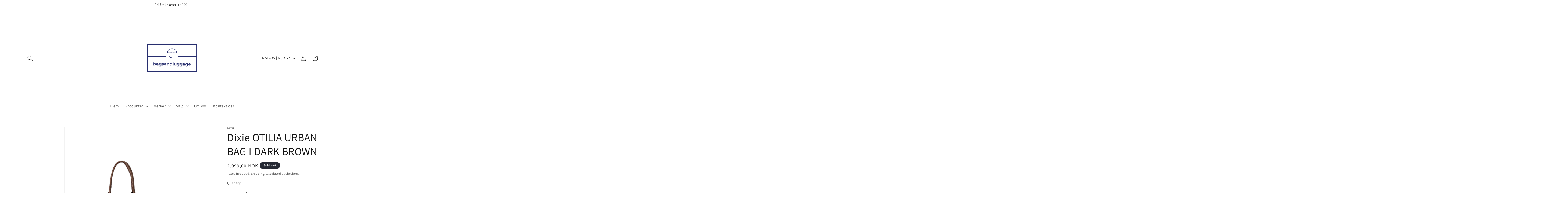

--- FILE ---
content_type: text/html; charset=utf-8
request_url: https://bagsandluggage.no/products/6583983-dixie-samsonite
body_size: 27233
content:
<!doctype html>
<html class="js" lang="en">
  <head>
    <meta charset="utf-8">
    <meta http-equiv="X-UA-Compatible" content="IE=edge">
    <meta name="viewport" content="width=device-width,initial-scale=1">
    <meta name="theme-color" content="">
    <link rel="canonical" href="https://bagsandluggage.no/products/6583983-dixie-samsonite"><link rel="icon" type="image/png" href="//bagsandluggage.no/cdn/shop/files/images_4f7061ec-5739-4781-a9c8-c9ecd40f0a15.jpg?crop=center&height=32&v=1740079233&width=32"><link rel="preconnect" href="https://fonts.shopifycdn.com" crossorigin><title>
      Dixie OTILIA URBAN BAG I DARK BROWN
 &ndash; bagsandluggage.no</title>

    
      <meta name="description" content="OTILIA URBAN BAG I DARK BROWN BESKRIVELSE Otilia Shopper er en av våre mest ettertraktede stiler, og nå er den tilgjengelig i vår nye sesongfarge: Dark Brown. Den har en klafflomme i konvoluttform med magnetisk trykknapplukking. Hovedtilgang er sikret med glidelås. Åpen for å avsløre et romslig hovedrom med to åpne lom">
    

    

<meta property="og:site_name" content="bagsandluggage.no">
<meta property="og:url" content="https://bagsandluggage.no/products/6583983-dixie-samsonite">
<meta property="og:title" content="Dixie OTILIA URBAN BAG I DARK BROWN">
<meta property="og:type" content="product">
<meta property="og:description" content="OTILIA URBAN BAG I DARK BROWN BESKRIVELSE Otilia Shopper er en av våre mest ettertraktede stiler, og nå er den tilgjengelig i vår nye sesongfarge: Dark Brown. Den har en klafflomme i konvoluttform med magnetisk trykknapplukking. Hovedtilgang er sikret med glidelås. Åpen for å avsløre et romslig hovedrom med to åpne lom"><meta property="og:image" content="http://bagsandluggage.no/cdn/shop/products/100e6f15-d71e-4187-b4b0-daeae8968daa_aec2c52b-b4a1-4964-9fbd-0aaa82862c30.jpg?v=1659938916">
  <meta property="og:image:secure_url" content="https://bagsandluggage.no/cdn/shop/products/100e6f15-d71e-4187-b4b0-daeae8968daa_aec2c52b-b4a1-4964-9fbd-0aaa82862c30.jpg?v=1659938916">
  <meta property="og:image:width" content="1280">
  <meta property="og:image:height" content="1706"><meta property="og:price:amount" content="2.099,00">
  <meta property="og:price:currency" content="NOK"><meta name="twitter:card" content="summary_large_image">
<meta name="twitter:title" content="Dixie OTILIA URBAN BAG I DARK BROWN">
<meta name="twitter:description" content="OTILIA URBAN BAG I DARK BROWN BESKRIVELSE Otilia Shopper er en av våre mest ettertraktede stiler, og nå er den tilgjengelig i vår nye sesongfarge: Dark Brown. Den har en klafflomme i konvoluttform med magnetisk trykknapplukking. Hovedtilgang er sikret med glidelås. Åpen for å avsløre et romslig hovedrom med to åpne lom">


    <script src="//bagsandluggage.no/cdn/shop/t/9/assets/constants.js?v=132983761750457495441741426270" defer="defer"></script>
    <script src="//bagsandluggage.no/cdn/shop/t/9/assets/pubsub.js?v=25310214064522200911741426271" defer="defer"></script>
    <script src="//bagsandluggage.no/cdn/shop/t/9/assets/global.js?v=7301445359237545521753702683" defer="defer"></script>
    <script src="//bagsandluggage.no/cdn/shop/t/9/assets/details-disclosure.js?v=13653116266235556501741426270" defer="defer"></script>
    <script src="//bagsandluggage.no/cdn/shop/t/9/assets/details-modal.js?v=25581673532751508451741426270" defer="defer"></script>
    <script src="//bagsandluggage.no/cdn/shop/t/9/assets/search-form.js?v=133129549252120666541741426272" defer="defer"></script><script src="//bagsandluggage.no/cdn/shop/t/9/assets/animations.js?v=88693664871331136111741426270" defer="defer"></script><script>window.performance && window.performance.mark && window.performance.mark('shopify.content_for_header.start');</script><meta name="google-site-verification" content="8cjPLFXp83S7E0hlMx6gpKGKhupCFY2SttGcd6jvmhk">
<meta id="shopify-digital-wallet" name="shopify-digital-wallet" content="/52533461183/digital_wallets/dialog">
<link rel="alternate" type="application/json+oembed" href="https://bagsandluggage.no/products/6583983-dixie-samsonite.oembed">
<script async="async" src="/checkouts/internal/preloads.js?locale=en-NO"></script>
<script id="shopify-features" type="application/json">{"accessToken":"94e9df5e675e0c1d27c515fb7fe8e111","betas":["rich-media-storefront-analytics"],"domain":"bagsandluggage.no","predictiveSearch":true,"shopId":52533461183,"locale":"en"}</script>
<script>var Shopify = Shopify || {};
Shopify.shop = "bagsandluggage-no.myshopify.com";
Shopify.locale = "en";
Shopify.currency = {"active":"NOK","rate":"1.0"};
Shopify.country = "NO";
Shopify.theme = {"name":"Oppdatert kopi av Dawn","id":141592068287,"schema_name":"Dawn","schema_version":"15.4.1","theme_store_id":887,"role":"main"};
Shopify.theme.handle = "null";
Shopify.theme.style = {"id":null,"handle":null};
Shopify.cdnHost = "bagsandluggage.no/cdn";
Shopify.routes = Shopify.routes || {};
Shopify.routes.root = "/";</script>
<script type="module">!function(o){(o.Shopify=o.Shopify||{}).modules=!0}(window);</script>
<script>!function(o){function n(){var o=[];function n(){o.push(Array.prototype.slice.apply(arguments))}return n.q=o,n}var t=o.Shopify=o.Shopify||{};t.loadFeatures=n(),t.autoloadFeatures=n()}(window);</script>
<script id="shop-js-analytics" type="application/json">{"pageType":"product"}</script>
<script defer="defer" async type="module" src="//bagsandluggage.no/cdn/shopifycloud/shop-js/modules/v2/client.init-shop-cart-sync_BdyHc3Nr.en.esm.js"></script>
<script defer="defer" async type="module" src="//bagsandluggage.no/cdn/shopifycloud/shop-js/modules/v2/chunk.common_Daul8nwZ.esm.js"></script>
<script type="module">
  await import("//bagsandluggage.no/cdn/shopifycloud/shop-js/modules/v2/client.init-shop-cart-sync_BdyHc3Nr.en.esm.js");
await import("//bagsandluggage.no/cdn/shopifycloud/shop-js/modules/v2/chunk.common_Daul8nwZ.esm.js");

  window.Shopify.SignInWithShop?.initShopCartSync?.({"fedCMEnabled":true,"windoidEnabled":true});

</script>
<script>(function() {
  var isLoaded = false;
  function asyncLoad() {
    if (isLoaded) return;
    isLoaded = true;
    var urls = ["https:\/\/api-eu1.hubapi.com\/scriptloader\/v1\/147263274.js?shop=bagsandluggage-no.myshopify.com"];
    for (var i = 0; i < urls.length; i++) {
      var s = document.createElement('script');
      s.type = 'text/javascript';
      s.async = true;
      s.src = urls[i];
      var x = document.getElementsByTagName('script')[0];
      x.parentNode.insertBefore(s, x);
    }
  };
  if(window.attachEvent) {
    window.attachEvent('onload', asyncLoad);
  } else {
    window.addEventListener('load', asyncLoad, false);
  }
})();</script>
<script id="__st">var __st={"a":52533461183,"offset":3600,"reqid":"17d1da68-d0e0-419e-b248-5d006b7272f3-1768964648","pageurl":"bagsandluggage.no\/products\/6583983-dixie-samsonite","u":"4b2ece110a2f","p":"product","rtyp":"product","rid":7014034014399};</script>
<script>window.ShopifyPaypalV4VisibilityTracking = true;</script>
<script id="captcha-bootstrap">!function(){'use strict';const t='contact',e='account',n='new_comment',o=[[t,t],['blogs',n],['comments',n],[t,'customer']],c=[[e,'customer_login'],[e,'guest_login'],[e,'recover_customer_password'],[e,'create_customer']],r=t=>t.map((([t,e])=>`form[action*='/${t}']:not([data-nocaptcha='true']) input[name='form_type'][value='${e}']`)).join(','),a=t=>()=>t?[...document.querySelectorAll(t)].map((t=>t.form)):[];function s(){const t=[...o],e=r(t);return a(e)}const i='password',u='form_key',d=['recaptcha-v3-token','g-recaptcha-response','h-captcha-response',i],f=()=>{try{return window.sessionStorage}catch{return}},m='__shopify_v',_=t=>t.elements[u];function p(t,e,n=!1){try{const o=window.sessionStorage,c=JSON.parse(o.getItem(e)),{data:r}=function(t){const{data:e,action:n}=t;return t[m]||n?{data:e,action:n}:{data:t,action:n}}(c);for(const[e,n]of Object.entries(r))t.elements[e]&&(t.elements[e].value=n);n&&o.removeItem(e)}catch(o){console.error('form repopulation failed',{error:o})}}const l='form_type',E='cptcha';function T(t){t.dataset[E]=!0}const w=window,h=w.document,L='Shopify',v='ce_forms',y='captcha';let A=!1;((t,e)=>{const n=(g='f06e6c50-85a8-45c8-87d0-21a2b65856fe',I='https://cdn.shopify.com/shopifycloud/storefront-forms-hcaptcha/ce_storefront_forms_captcha_hcaptcha.v1.5.2.iife.js',D={infoText:'Protected by hCaptcha',privacyText:'Privacy',termsText:'Terms'},(t,e,n)=>{const o=w[L][v],c=o.bindForm;if(c)return c(t,g,e,D).then(n);var r;o.q.push([[t,g,e,D],n]),r=I,A||(h.body.append(Object.assign(h.createElement('script'),{id:'captcha-provider',async:!0,src:r})),A=!0)});var g,I,D;w[L]=w[L]||{},w[L][v]=w[L][v]||{},w[L][v].q=[],w[L][y]=w[L][y]||{},w[L][y].protect=function(t,e){n(t,void 0,e),T(t)},Object.freeze(w[L][y]),function(t,e,n,w,h,L){const[v,y,A,g]=function(t,e,n){const i=e?o:[],u=t?c:[],d=[...i,...u],f=r(d),m=r(i),_=r(d.filter((([t,e])=>n.includes(e))));return[a(f),a(m),a(_),s()]}(w,h,L),I=t=>{const e=t.target;return e instanceof HTMLFormElement?e:e&&e.form},D=t=>v().includes(t);t.addEventListener('submit',(t=>{const e=I(t);if(!e)return;const n=D(e)&&!e.dataset.hcaptchaBound&&!e.dataset.recaptchaBound,o=_(e),c=g().includes(e)&&(!o||!o.value);(n||c)&&t.preventDefault(),c&&!n&&(function(t){try{if(!f())return;!function(t){const e=f();if(!e)return;const n=_(t);if(!n)return;const o=n.value;o&&e.removeItem(o)}(t);const e=Array.from(Array(32),(()=>Math.random().toString(36)[2])).join('');!function(t,e){_(t)||t.append(Object.assign(document.createElement('input'),{type:'hidden',name:u})),t.elements[u].value=e}(t,e),function(t,e){const n=f();if(!n)return;const o=[...t.querySelectorAll(`input[type='${i}']`)].map((({name:t})=>t)),c=[...d,...o],r={};for(const[a,s]of new FormData(t).entries())c.includes(a)||(r[a]=s);n.setItem(e,JSON.stringify({[m]:1,action:t.action,data:r}))}(t,e)}catch(e){console.error('failed to persist form',e)}}(e),e.submit())}));const S=(t,e)=>{t&&!t.dataset[E]&&(n(t,e.some((e=>e===t))),T(t))};for(const o of['focusin','change'])t.addEventListener(o,(t=>{const e=I(t);D(e)&&S(e,y())}));const B=e.get('form_key'),M=e.get(l),P=B&&M;t.addEventListener('DOMContentLoaded',(()=>{const t=y();if(P)for(const e of t)e.elements[l].value===M&&p(e,B);[...new Set([...A(),...v().filter((t=>'true'===t.dataset.shopifyCaptcha))])].forEach((e=>S(e,t)))}))}(h,new URLSearchParams(w.location.search),n,t,e,['guest_login'])})(!0,!0)}();</script>
<script integrity="sha256-4kQ18oKyAcykRKYeNunJcIwy7WH5gtpwJnB7kiuLZ1E=" data-source-attribution="shopify.loadfeatures" defer="defer" src="//bagsandluggage.no/cdn/shopifycloud/storefront/assets/storefront/load_feature-a0a9edcb.js" crossorigin="anonymous"></script>
<script data-source-attribution="shopify.dynamic_checkout.dynamic.init">var Shopify=Shopify||{};Shopify.PaymentButton=Shopify.PaymentButton||{isStorefrontPortableWallets:!0,init:function(){window.Shopify.PaymentButton.init=function(){};var t=document.createElement("script");t.src="https://bagsandluggage.no/cdn/shopifycloud/portable-wallets/latest/portable-wallets.en.js",t.type="module",document.head.appendChild(t)}};
</script>
<script data-source-attribution="shopify.dynamic_checkout.buyer_consent">
  function portableWalletsHideBuyerConsent(e){var t=document.getElementById("shopify-buyer-consent"),n=document.getElementById("shopify-subscription-policy-button");t&&n&&(t.classList.add("hidden"),t.setAttribute("aria-hidden","true"),n.removeEventListener("click",e))}function portableWalletsShowBuyerConsent(e){var t=document.getElementById("shopify-buyer-consent"),n=document.getElementById("shopify-subscription-policy-button");t&&n&&(t.classList.remove("hidden"),t.removeAttribute("aria-hidden"),n.addEventListener("click",e))}window.Shopify?.PaymentButton&&(window.Shopify.PaymentButton.hideBuyerConsent=portableWalletsHideBuyerConsent,window.Shopify.PaymentButton.showBuyerConsent=portableWalletsShowBuyerConsent);
</script>
<script>
  function portableWalletsCleanup(e){e&&e.src&&console.error("Failed to load portable wallets script "+e.src);var t=document.querySelectorAll("shopify-accelerated-checkout .shopify-payment-button__skeleton, shopify-accelerated-checkout-cart .wallet-cart-button__skeleton"),e=document.getElementById("shopify-buyer-consent");for(let e=0;e<t.length;e++)t[e].remove();e&&e.remove()}function portableWalletsNotLoadedAsModule(e){e instanceof ErrorEvent&&"string"==typeof e.message&&e.message.includes("import.meta")&&"string"==typeof e.filename&&e.filename.includes("portable-wallets")&&(window.removeEventListener("error",portableWalletsNotLoadedAsModule),window.Shopify.PaymentButton.failedToLoad=e,"loading"===document.readyState?document.addEventListener("DOMContentLoaded",window.Shopify.PaymentButton.init):window.Shopify.PaymentButton.init())}window.addEventListener("error",portableWalletsNotLoadedAsModule);
</script>

<script type="module" src="https://bagsandluggage.no/cdn/shopifycloud/portable-wallets/latest/portable-wallets.en.js" onError="portableWalletsCleanup(this)" crossorigin="anonymous"></script>
<script nomodule>
  document.addEventListener("DOMContentLoaded", portableWalletsCleanup);
</script>

<link id="shopify-accelerated-checkout-styles" rel="stylesheet" media="screen" href="https://bagsandluggage.no/cdn/shopifycloud/portable-wallets/latest/accelerated-checkout-backwards-compat.css" crossorigin="anonymous">
<style id="shopify-accelerated-checkout-cart">
        #shopify-buyer-consent {
  margin-top: 1em;
  display: inline-block;
  width: 100%;
}

#shopify-buyer-consent.hidden {
  display: none;
}

#shopify-subscription-policy-button {
  background: none;
  border: none;
  padding: 0;
  text-decoration: underline;
  font-size: inherit;
  cursor: pointer;
}

#shopify-subscription-policy-button::before {
  box-shadow: none;
}

      </style>
<script id="sections-script" data-sections="header" defer="defer" src="//bagsandluggage.no/cdn/shop/t/9/compiled_assets/scripts.js?v=1978"></script>
<script>window.performance && window.performance.mark && window.performance.mark('shopify.content_for_header.end');</script>


    <style data-shopify>
      @font-face {
  font-family: Assistant;
  font-weight: 400;
  font-style: normal;
  font-display: swap;
  src: url("//bagsandluggage.no/cdn/fonts/assistant/assistant_n4.9120912a469cad1cc292572851508ca49d12e768.woff2") format("woff2"),
       url("//bagsandluggage.no/cdn/fonts/assistant/assistant_n4.6e9875ce64e0fefcd3f4446b7ec9036b3ddd2985.woff") format("woff");
}

      @font-face {
  font-family: Assistant;
  font-weight: 700;
  font-style: normal;
  font-display: swap;
  src: url("//bagsandluggage.no/cdn/fonts/assistant/assistant_n7.bf44452348ec8b8efa3aa3068825305886b1c83c.woff2") format("woff2"),
       url("//bagsandluggage.no/cdn/fonts/assistant/assistant_n7.0c887fee83f6b3bda822f1150b912c72da0f7b64.woff") format("woff");
}

      
      
      @font-face {
  font-family: Assistant;
  font-weight: 400;
  font-style: normal;
  font-display: swap;
  src: url("//bagsandluggage.no/cdn/fonts/assistant/assistant_n4.9120912a469cad1cc292572851508ca49d12e768.woff2") format("woff2"),
       url("//bagsandluggage.no/cdn/fonts/assistant/assistant_n4.6e9875ce64e0fefcd3f4446b7ec9036b3ddd2985.woff") format("woff");
}


      
        :root,
        .color-scheme-1 {
          --color-background: 255,255,255;
        
          --gradient-background: #ffffff;
        

        

        --color-foreground: 18,18,18;
        --color-background-contrast: 191,191,191;
        --color-shadow: 18,18,18;
        --color-button: 18,18,18;
        --color-button-text: 255,255,255;
        --color-secondary-button: 255,255,255;
        --color-secondary-button-text: 18,18,18;
        --color-link: 18,18,18;
        --color-badge-foreground: 18,18,18;
        --color-badge-background: 255,255,255;
        --color-badge-border: 18,18,18;
        --payment-terms-background-color: rgb(255 255 255);
      }
      
        
        .color-scheme-2 {
          --color-background: 243,243,243;
        
          --gradient-background: #f3f3f3;
        

        

        --color-foreground: 18,18,18;
        --color-background-contrast: 179,179,179;
        --color-shadow: 18,18,18;
        --color-button: 18,18,18;
        --color-button-text: 243,243,243;
        --color-secondary-button: 243,243,243;
        --color-secondary-button-text: 18,18,18;
        --color-link: 18,18,18;
        --color-badge-foreground: 18,18,18;
        --color-badge-background: 243,243,243;
        --color-badge-border: 18,18,18;
        --payment-terms-background-color: rgb(243 243 243);
      }
      
        
        .color-scheme-3 {
          --color-background: 36,40,51;
        
          --gradient-background: #242833;
        

        

        --color-foreground: 255,255,255;
        --color-background-contrast: 47,52,66;
        --color-shadow: 18,18,18;
        --color-button: 255,255,255;
        --color-button-text: 0,0,0;
        --color-secondary-button: 36,40,51;
        --color-secondary-button-text: 255,255,255;
        --color-link: 255,255,255;
        --color-badge-foreground: 255,255,255;
        --color-badge-background: 36,40,51;
        --color-badge-border: 255,255,255;
        --payment-terms-background-color: rgb(36 40 51);
      }
      
        
        .color-scheme-4 {
          --color-background: 18,18,18;
        
          --gradient-background: #121212;
        

        

        --color-foreground: 255,255,255;
        --color-background-contrast: 146,146,146;
        --color-shadow: 18,18,18;
        --color-button: 255,255,255;
        --color-button-text: 18,18,18;
        --color-secondary-button: 18,18,18;
        --color-secondary-button-text: 255,255,255;
        --color-link: 255,255,255;
        --color-badge-foreground: 255,255,255;
        --color-badge-background: 18,18,18;
        --color-badge-border: 255,255,255;
        --payment-terms-background-color: rgb(18 18 18);
      }
      
        
        .color-scheme-5 {
          --color-background: 51,79,180;
        
          --gradient-background: #334fb4;
        

        

        --color-foreground: 255,255,255;
        --color-background-contrast: 23,35,81;
        --color-shadow: 18,18,18;
        --color-button: 255,255,255;
        --color-button-text: 51,79,180;
        --color-secondary-button: 51,79,180;
        --color-secondary-button-text: 255,255,255;
        --color-link: 255,255,255;
        --color-badge-foreground: 255,255,255;
        --color-badge-background: 51,79,180;
        --color-badge-border: 255,255,255;
        --payment-terms-background-color: rgb(51 79 180);
      }
      

      body, .color-scheme-1, .color-scheme-2, .color-scheme-3, .color-scheme-4, .color-scheme-5 {
        color: rgba(var(--color-foreground), 0.75);
        background-color: rgb(var(--color-background));
      }

      :root {
        --font-body-family: Assistant, sans-serif;
        --font-body-style: normal;
        --font-body-weight: 400;
        --font-body-weight-bold: 700;

        --font-heading-family: Assistant, sans-serif;
        --font-heading-style: normal;
        --font-heading-weight: 400;

        --font-body-scale: 1.0;
        --font-heading-scale: 1.0;

        --media-padding: px;
        --media-border-opacity: 0.05;
        --media-border-width: 1px;
        --media-radius: 0px;
        --media-shadow-opacity: 0.0;
        --media-shadow-horizontal-offset: 0px;
        --media-shadow-vertical-offset: 4px;
        --media-shadow-blur-radius: 5px;
        --media-shadow-visible: 0;

        --page-width: 120rem;
        --page-width-margin: 0rem;

        --product-card-image-padding: 0.0rem;
        --product-card-corner-radius: 0.0rem;
        --product-card-text-alignment: left;
        --product-card-border-width: 0.0rem;
        --product-card-border-opacity: 0.1;
        --product-card-shadow-opacity: 0.0;
        --product-card-shadow-visible: 0;
        --product-card-shadow-horizontal-offset: 0.0rem;
        --product-card-shadow-vertical-offset: 0.4rem;
        --product-card-shadow-blur-radius: 0.5rem;

        --collection-card-image-padding: 0.0rem;
        --collection-card-corner-radius: 0.0rem;
        --collection-card-text-alignment: left;
        --collection-card-border-width: 0.0rem;
        --collection-card-border-opacity: 0.1;
        --collection-card-shadow-opacity: 0.0;
        --collection-card-shadow-visible: 0;
        --collection-card-shadow-horizontal-offset: 0.0rem;
        --collection-card-shadow-vertical-offset: 0.4rem;
        --collection-card-shadow-blur-radius: 0.5rem;

        --blog-card-image-padding: 0.0rem;
        --blog-card-corner-radius: 0.0rem;
        --blog-card-text-alignment: left;
        --blog-card-border-width: 0.0rem;
        --blog-card-border-opacity: 0.1;
        --blog-card-shadow-opacity: 0.0;
        --blog-card-shadow-visible: 0;
        --blog-card-shadow-horizontal-offset: 0.0rem;
        --blog-card-shadow-vertical-offset: 0.4rem;
        --blog-card-shadow-blur-radius: 0.5rem;

        --badge-corner-radius: 4.0rem;

        --popup-border-width: 1px;
        --popup-border-opacity: 0.1;
        --popup-corner-radius: 0px;
        --popup-shadow-opacity: 0.05;
        --popup-shadow-horizontal-offset: 0px;
        --popup-shadow-vertical-offset: 4px;
        --popup-shadow-blur-radius: 5px;

        --drawer-border-width: 1px;
        --drawer-border-opacity: 0.1;
        --drawer-shadow-opacity: 0.0;
        --drawer-shadow-horizontal-offset: 0px;
        --drawer-shadow-vertical-offset: 4px;
        --drawer-shadow-blur-radius: 5px;

        --spacing-sections-desktop: 0px;
        --spacing-sections-mobile: 0px;

        --grid-desktop-vertical-spacing: 8px;
        --grid-desktop-horizontal-spacing: 8px;
        --grid-mobile-vertical-spacing: 4px;
        --grid-mobile-horizontal-spacing: 4px;

        --text-boxes-border-opacity: 0.1;
        --text-boxes-border-width: 0px;
        --text-boxes-radius: 0px;
        --text-boxes-shadow-opacity: 0.0;
        --text-boxes-shadow-visible: 0;
        --text-boxes-shadow-horizontal-offset: 0px;
        --text-boxes-shadow-vertical-offset: 4px;
        --text-boxes-shadow-blur-radius: 5px;

        --buttons-radius: 0px;
        --buttons-radius-outset: 0px;
        --buttons-border-width: 1px;
        --buttons-border-opacity: 1.0;
        --buttons-shadow-opacity: 0.0;
        --buttons-shadow-visible: 0;
        --buttons-shadow-horizontal-offset: 0px;
        --buttons-shadow-vertical-offset: 4px;
        --buttons-shadow-blur-radius: 5px;
        --buttons-border-offset: 0px;

        --inputs-radius: 0px;
        --inputs-border-width: 1px;
        --inputs-border-opacity: 0.55;
        --inputs-shadow-opacity: 0.0;
        --inputs-shadow-horizontal-offset: 0px;
        --inputs-margin-offset: 0px;
        --inputs-shadow-vertical-offset: 4px;
        --inputs-shadow-blur-radius: 5px;
        --inputs-radius-outset: 0px;

        --variant-pills-radius: 40px;
        --variant-pills-border-width: 1px;
        --variant-pills-border-opacity: 0.55;
        --variant-pills-shadow-opacity: 0.0;
        --variant-pills-shadow-horizontal-offset: 0px;
        --variant-pills-shadow-vertical-offset: 4px;
        --variant-pills-shadow-blur-radius: 5px;
      }

      *,
      *::before,
      *::after {
        box-sizing: inherit;
      }

      html {
        box-sizing: border-box;
        font-size: calc(var(--font-body-scale) * 62.5%);
        height: 100%;
      }

      body {
        display: grid;
        grid-template-rows: auto auto 1fr auto;
        grid-template-columns: 100%;
        min-height: 100%;
        margin: 0;
        font-size: 1.5rem;
        letter-spacing: 0.06rem;
        line-height: calc(1 + 0.8 / var(--font-body-scale));
        font-family: var(--font-body-family);
        font-style: var(--font-body-style);
        font-weight: var(--font-body-weight);
      }

      @media screen and (min-width: 750px) {
        body {
          font-size: 1.6rem;
        }
      }
    </style>

    <link href="//bagsandluggage.no/cdn/shop/t/9/assets/base.css?v=159841507637079171801741426270" rel="stylesheet" type="text/css" media="all" />
    <link rel="stylesheet" href="//bagsandluggage.no/cdn/shop/t/9/assets/component-cart-items.css?v=13033300910818915211753702682" media="print" onload="this.media='all'">
      <link rel="preload" as="font" href="//bagsandluggage.no/cdn/fonts/assistant/assistant_n4.9120912a469cad1cc292572851508ca49d12e768.woff2" type="font/woff2" crossorigin>
      

      <link rel="preload" as="font" href="//bagsandluggage.no/cdn/fonts/assistant/assistant_n4.9120912a469cad1cc292572851508ca49d12e768.woff2" type="font/woff2" crossorigin>
      
<link href="//bagsandluggage.no/cdn/shop/t/9/assets/component-localization-form.css?v=170315343355214948141741426270" rel="stylesheet" type="text/css" media="all" />
      <script src="//bagsandluggage.no/cdn/shop/t/9/assets/localization-form.js?v=144176611646395275351741426271" defer="defer"></script><link
        rel="stylesheet"
        href="//bagsandluggage.no/cdn/shop/t/9/assets/component-predictive-search.css?v=118923337488134913561741426270"
        media="print"
        onload="this.media='all'"
      ><script>
      if (Shopify.designMode) {
        document.documentElement.classList.add('shopify-design-mode');
      }
    </script>
  <link href="https://monorail-edge.shopifysvc.com" rel="dns-prefetch">
<script>(function(){if ("sendBeacon" in navigator && "performance" in window) {try {var session_token_from_headers = performance.getEntriesByType('navigation')[0].serverTiming.find(x => x.name == '_s').description;} catch {var session_token_from_headers = undefined;}var session_cookie_matches = document.cookie.match(/_shopify_s=([^;]*)/);var session_token_from_cookie = session_cookie_matches && session_cookie_matches.length === 2 ? session_cookie_matches[1] : "";var session_token = session_token_from_headers || session_token_from_cookie || "";function handle_abandonment_event(e) {var entries = performance.getEntries().filter(function(entry) {return /monorail-edge.shopifysvc.com/.test(entry.name);});if (!window.abandonment_tracked && entries.length === 0) {window.abandonment_tracked = true;var currentMs = Date.now();var navigation_start = performance.timing.navigationStart;var payload = {shop_id: 52533461183,url: window.location.href,navigation_start,duration: currentMs - navigation_start,session_token,page_type: "product"};window.navigator.sendBeacon("https://monorail-edge.shopifysvc.com/v1/produce", JSON.stringify({schema_id: "online_store_buyer_site_abandonment/1.1",payload: payload,metadata: {event_created_at_ms: currentMs,event_sent_at_ms: currentMs}}));}}window.addEventListener('pagehide', handle_abandonment_event);}}());</script>
<script id="web-pixels-manager-setup">(function e(e,d,r,n,o){if(void 0===o&&(o={}),!Boolean(null===(a=null===(i=window.Shopify)||void 0===i?void 0:i.analytics)||void 0===a?void 0:a.replayQueue)){var i,a;window.Shopify=window.Shopify||{};var t=window.Shopify;t.analytics=t.analytics||{};var s=t.analytics;s.replayQueue=[],s.publish=function(e,d,r){return s.replayQueue.push([e,d,r]),!0};try{self.performance.mark("wpm:start")}catch(e){}var l=function(){var e={modern:/Edge?\/(1{2}[4-9]|1[2-9]\d|[2-9]\d{2}|\d{4,})\.\d+(\.\d+|)|Firefox\/(1{2}[4-9]|1[2-9]\d|[2-9]\d{2}|\d{4,})\.\d+(\.\d+|)|Chrom(ium|e)\/(9{2}|\d{3,})\.\d+(\.\d+|)|(Maci|X1{2}).+ Version\/(15\.\d+|(1[6-9]|[2-9]\d|\d{3,})\.\d+)([,.]\d+|)( \(\w+\)|)( Mobile\/\w+|) Safari\/|Chrome.+OPR\/(9{2}|\d{3,})\.\d+\.\d+|(CPU[ +]OS|iPhone[ +]OS|CPU[ +]iPhone|CPU IPhone OS|CPU iPad OS)[ +]+(15[._]\d+|(1[6-9]|[2-9]\d|\d{3,})[._]\d+)([._]\d+|)|Android:?[ /-](13[3-9]|1[4-9]\d|[2-9]\d{2}|\d{4,})(\.\d+|)(\.\d+|)|Android.+Firefox\/(13[5-9]|1[4-9]\d|[2-9]\d{2}|\d{4,})\.\d+(\.\d+|)|Android.+Chrom(ium|e)\/(13[3-9]|1[4-9]\d|[2-9]\d{2}|\d{4,})\.\d+(\.\d+|)|SamsungBrowser\/([2-9]\d|\d{3,})\.\d+/,legacy:/Edge?\/(1[6-9]|[2-9]\d|\d{3,})\.\d+(\.\d+|)|Firefox\/(5[4-9]|[6-9]\d|\d{3,})\.\d+(\.\d+|)|Chrom(ium|e)\/(5[1-9]|[6-9]\d|\d{3,})\.\d+(\.\d+|)([\d.]+$|.*Safari\/(?![\d.]+ Edge\/[\d.]+$))|(Maci|X1{2}).+ Version\/(10\.\d+|(1[1-9]|[2-9]\d|\d{3,})\.\d+)([,.]\d+|)( \(\w+\)|)( Mobile\/\w+|) Safari\/|Chrome.+OPR\/(3[89]|[4-9]\d|\d{3,})\.\d+\.\d+|(CPU[ +]OS|iPhone[ +]OS|CPU[ +]iPhone|CPU IPhone OS|CPU iPad OS)[ +]+(10[._]\d+|(1[1-9]|[2-9]\d|\d{3,})[._]\d+)([._]\d+|)|Android:?[ /-](13[3-9]|1[4-9]\d|[2-9]\d{2}|\d{4,})(\.\d+|)(\.\d+|)|Mobile Safari.+OPR\/([89]\d|\d{3,})\.\d+\.\d+|Android.+Firefox\/(13[5-9]|1[4-9]\d|[2-9]\d{2}|\d{4,})\.\d+(\.\d+|)|Android.+Chrom(ium|e)\/(13[3-9]|1[4-9]\d|[2-9]\d{2}|\d{4,})\.\d+(\.\d+|)|Android.+(UC? ?Browser|UCWEB|U3)[ /]?(15\.([5-9]|\d{2,})|(1[6-9]|[2-9]\d|\d{3,})\.\d+)\.\d+|SamsungBrowser\/(5\.\d+|([6-9]|\d{2,})\.\d+)|Android.+MQ{2}Browser\/(14(\.(9|\d{2,})|)|(1[5-9]|[2-9]\d|\d{3,})(\.\d+|))(\.\d+|)|K[Aa][Ii]OS\/(3\.\d+|([4-9]|\d{2,})\.\d+)(\.\d+|)/},d=e.modern,r=e.legacy,n=navigator.userAgent;return n.match(d)?"modern":n.match(r)?"legacy":"unknown"}(),u="modern"===l?"modern":"legacy",c=(null!=n?n:{modern:"",legacy:""})[u],f=function(e){return[e.baseUrl,"/wpm","/b",e.hashVersion,"modern"===e.buildTarget?"m":"l",".js"].join("")}({baseUrl:d,hashVersion:r,buildTarget:u}),m=function(e){var d=e.version,r=e.bundleTarget,n=e.surface,o=e.pageUrl,i=e.monorailEndpoint;return{emit:function(e){var a=e.status,t=e.errorMsg,s=(new Date).getTime(),l=JSON.stringify({metadata:{event_sent_at_ms:s},events:[{schema_id:"web_pixels_manager_load/3.1",payload:{version:d,bundle_target:r,page_url:o,status:a,surface:n,error_msg:t},metadata:{event_created_at_ms:s}}]});if(!i)return console&&console.warn&&console.warn("[Web Pixels Manager] No Monorail endpoint provided, skipping logging."),!1;try{return self.navigator.sendBeacon.bind(self.navigator)(i,l)}catch(e){}var u=new XMLHttpRequest;try{return u.open("POST",i,!0),u.setRequestHeader("Content-Type","text/plain"),u.send(l),!0}catch(e){return console&&console.warn&&console.warn("[Web Pixels Manager] Got an unhandled error while logging to Monorail."),!1}}}}({version:r,bundleTarget:l,surface:e.surface,pageUrl:self.location.href,monorailEndpoint:e.monorailEndpoint});try{o.browserTarget=l,function(e){var d=e.src,r=e.async,n=void 0===r||r,o=e.onload,i=e.onerror,a=e.sri,t=e.scriptDataAttributes,s=void 0===t?{}:t,l=document.createElement("script"),u=document.querySelector("head"),c=document.querySelector("body");if(l.async=n,l.src=d,a&&(l.integrity=a,l.crossOrigin="anonymous"),s)for(var f in s)if(Object.prototype.hasOwnProperty.call(s,f))try{l.dataset[f]=s[f]}catch(e){}if(o&&l.addEventListener("load",o),i&&l.addEventListener("error",i),u)u.appendChild(l);else{if(!c)throw new Error("Did not find a head or body element to append the script");c.appendChild(l)}}({src:f,async:!0,onload:function(){if(!function(){var e,d;return Boolean(null===(d=null===(e=window.Shopify)||void 0===e?void 0:e.analytics)||void 0===d?void 0:d.initialized)}()){var d=window.webPixelsManager.init(e)||void 0;if(d){var r=window.Shopify.analytics;r.replayQueue.forEach((function(e){var r=e[0],n=e[1],o=e[2];d.publishCustomEvent(r,n,o)})),r.replayQueue=[],r.publish=d.publishCustomEvent,r.visitor=d.visitor,r.initialized=!0}}},onerror:function(){return m.emit({status:"failed",errorMsg:"".concat(f," has failed to load")})},sri:function(e){var d=/^sha384-[A-Za-z0-9+/=]+$/;return"string"==typeof e&&d.test(e)}(c)?c:"",scriptDataAttributes:o}),m.emit({status:"loading"})}catch(e){m.emit({status:"failed",errorMsg:(null==e?void 0:e.message)||"Unknown error"})}}})({shopId: 52533461183,storefrontBaseUrl: "https://bagsandluggage.no",extensionsBaseUrl: "https://extensions.shopifycdn.com/cdn/shopifycloud/web-pixels-manager",monorailEndpoint: "https://monorail-edge.shopifysvc.com/unstable/produce_batch",surface: "storefront-renderer",enabledBetaFlags: ["2dca8a86"],webPixelsConfigList: [{"id":"1538588863","configuration":"{\"accountID\":\"bagsandluggage-no\"}","eventPayloadVersion":"v1","runtimeContext":"STRICT","scriptVersion":"e049d423f49471962495acbe58da1904","type":"APP","apiClientId":32196493313,"privacyPurposes":["ANALYTICS","MARKETING","SALE_OF_DATA"],"dataSharingAdjustments":{"protectedCustomerApprovalScopes":["read_customer_address","read_customer_email","read_customer_name","read_customer_personal_data","read_customer_phone"]}},{"id":"563970239","configuration":"{\"config\":\"{\\\"pixel_id\\\":\\\"GT-NFRN68R\\\",\\\"google_tag_ids\\\":[\\\"GT-NFRN68R\\\"],\\\"target_country\\\":\\\"NO\\\",\\\"gtag_events\\\":[{\\\"type\\\":\\\"view_item\\\",\\\"action_label\\\":\\\"MC-MDVC4XFYVV\\\"},{\\\"type\\\":\\\"purchase\\\",\\\"action_label\\\":\\\"MC-MDVC4XFYVV\\\"},{\\\"type\\\":\\\"page_view\\\",\\\"action_label\\\":\\\"MC-MDVC4XFYVV\\\"}],\\\"enable_monitoring_mode\\\":false}\"}","eventPayloadVersion":"v1","runtimeContext":"OPEN","scriptVersion":"b2a88bafab3e21179ed38636efcd8a93","type":"APP","apiClientId":1780363,"privacyPurposes":[],"dataSharingAdjustments":{"protectedCustomerApprovalScopes":["read_customer_address","read_customer_email","read_customer_name","read_customer_personal_data","read_customer_phone"]}},{"id":"216760511","configuration":"{\"pixel_id\":\"406647977278788\",\"pixel_type\":\"facebook_pixel\",\"metaapp_system_user_token\":\"-\"}","eventPayloadVersion":"v1","runtimeContext":"OPEN","scriptVersion":"ca16bc87fe92b6042fbaa3acc2fbdaa6","type":"APP","apiClientId":2329312,"privacyPurposes":["ANALYTICS","MARKETING","SALE_OF_DATA"],"dataSharingAdjustments":{"protectedCustomerApprovalScopes":["read_customer_address","read_customer_email","read_customer_name","read_customer_personal_data","read_customer_phone"]}},{"id":"shopify-app-pixel","configuration":"{}","eventPayloadVersion":"v1","runtimeContext":"STRICT","scriptVersion":"0450","apiClientId":"shopify-pixel","type":"APP","privacyPurposes":["ANALYTICS","MARKETING"]},{"id":"shopify-custom-pixel","eventPayloadVersion":"v1","runtimeContext":"LAX","scriptVersion":"0450","apiClientId":"shopify-pixel","type":"CUSTOM","privacyPurposes":["ANALYTICS","MARKETING"]}],isMerchantRequest: false,initData: {"shop":{"name":"bagsandluggage.no","paymentSettings":{"currencyCode":"NOK"},"myshopifyDomain":"bagsandluggage-no.myshopify.com","countryCode":"NO","storefrontUrl":"https:\/\/bagsandluggage.no"},"customer":null,"cart":null,"checkout":null,"productVariants":[{"price":{"amount":2099.0,"currencyCode":"NOK"},"product":{"title":"Dixie OTILIA URBAN BAG I DARK BROWN","vendor":"Dixie","id":"7014034014399","untranslatedTitle":"Dixie OTILIA URBAN BAG I DARK BROWN","url":"\/products\/6583983-dixie-samsonite","type":"Veske"},"id":"40862586601663","image":{"src":"\/\/bagsandluggage.no\/cdn\/shop\/products\/100e6f15-d71e-4187-b4b0-daeae8968daa_aec2c52b-b4a1-4964-9fbd-0aaa82862c30.jpg?v=1659938916"},"sku":"065839830100","title":"Default Title","untranslatedTitle":"Default Title"}],"purchasingCompany":null},},"https://bagsandluggage.no/cdn","fcfee988w5aeb613cpc8e4bc33m6693e112",{"modern":"","legacy":""},{"shopId":"52533461183","storefrontBaseUrl":"https:\/\/bagsandluggage.no","extensionBaseUrl":"https:\/\/extensions.shopifycdn.com\/cdn\/shopifycloud\/web-pixels-manager","surface":"storefront-renderer","enabledBetaFlags":"[\"2dca8a86\"]","isMerchantRequest":"false","hashVersion":"fcfee988w5aeb613cpc8e4bc33m6693e112","publish":"custom","events":"[[\"page_viewed\",{}],[\"product_viewed\",{\"productVariant\":{\"price\":{\"amount\":2099.0,\"currencyCode\":\"NOK\"},\"product\":{\"title\":\"Dixie OTILIA URBAN BAG I DARK BROWN\",\"vendor\":\"Dixie\",\"id\":\"7014034014399\",\"untranslatedTitle\":\"Dixie OTILIA URBAN BAG I DARK BROWN\",\"url\":\"\/products\/6583983-dixie-samsonite\",\"type\":\"Veske\"},\"id\":\"40862586601663\",\"image\":{\"src\":\"\/\/bagsandluggage.no\/cdn\/shop\/products\/100e6f15-d71e-4187-b4b0-daeae8968daa_aec2c52b-b4a1-4964-9fbd-0aaa82862c30.jpg?v=1659938916\"},\"sku\":\"065839830100\",\"title\":\"Default Title\",\"untranslatedTitle\":\"Default Title\"}}]]"});</script><script>
  window.ShopifyAnalytics = window.ShopifyAnalytics || {};
  window.ShopifyAnalytics.meta = window.ShopifyAnalytics.meta || {};
  window.ShopifyAnalytics.meta.currency = 'NOK';
  var meta = {"product":{"id":7014034014399,"gid":"gid:\/\/shopify\/Product\/7014034014399","vendor":"Dixie","type":"Veske","handle":"6583983-dixie-samsonite","variants":[{"id":40862586601663,"price":209900,"name":"Dixie OTILIA URBAN BAG I DARK BROWN","public_title":null,"sku":"065839830100"}],"remote":false},"page":{"pageType":"product","resourceType":"product","resourceId":7014034014399,"requestId":"17d1da68-d0e0-419e-b248-5d006b7272f3-1768964648"}};
  for (var attr in meta) {
    window.ShopifyAnalytics.meta[attr] = meta[attr];
  }
</script>
<script class="analytics">
  (function () {
    var customDocumentWrite = function(content) {
      var jquery = null;

      if (window.jQuery) {
        jquery = window.jQuery;
      } else if (window.Checkout && window.Checkout.$) {
        jquery = window.Checkout.$;
      }

      if (jquery) {
        jquery('body').append(content);
      }
    };

    var hasLoggedConversion = function(token) {
      if (token) {
        return document.cookie.indexOf('loggedConversion=' + token) !== -1;
      }
      return false;
    }

    var setCookieIfConversion = function(token) {
      if (token) {
        var twoMonthsFromNow = new Date(Date.now());
        twoMonthsFromNow.setMonth(twoMonthsFromNow.getMonth() + 2);

        document.cookie = 'loggedConversion=' + token + '; expires=' + twoMonthsFromNow;
      }
    }

    var trekkie = window.ShopifyAnalytics.lib = window.trekkie = window.trekkie || [];
    if (trekkie.integrations) {
      return;
    }
    trekkie.methods = [
      'identify',
      'page',
      'ready',
      'track',
      'trackForm',
      'trackLink'
    ];
    trekkie.factory = function(method) {
      return function() {
        var args = Array.prototype.slice.call(arguments);
        args.unshift(method);
        trekkie.push(args);
        return trekkie;
      };
    };
    for (var i = 0; i < trekkie.methods.length; i++) {
      var key = trekkie.methods[i];
      trekkie[key] = trekkie.factory(key);
    }
    trekkie.load = function(config) {
      trekkie.config = config || {};
      trekkie.config.initialDocumentCookie = document.cookie;
      var first = document.getElementsByTagName('script')[0];
      var script = document.createElement('script');
      script.type = 'text/javascript';
      script.onerror = function(e) {
        var scriptFallback = document.createElement('script');
        scriptFallback.type = 'text/javascript';
        scriptFallback.onerror = function(error) {
                var Monorail = {
      produce: function produce(monorailDomain, schemaId, payload) {
        var currentMs = new Date().getTime();
        var event = {
          schema_id: schemaId,
          payload: payload,
          metadata: {
            event_created_at_ms: currentMs,
            event_sent_at_ms: currentMs
          }
        };
        return Monorail.sendRequest("https://" + monorailDomain + "/v1/produce", JSON.stringify(event));
      },
      sendRequest: function sendRequest(endpointUrl, payload) {
        // Try the sendBeacon API
        if (window && window.navigator && typeof window.navigator.sendBeacon === 'function' && typeof window.Blob === 'function' && !Monorail.isIos12()) {
          var blobData = new window.Blob([payload], {
            type: 'text/plain'
          });

          if (window.navigator.sendBeacon(endpointUrl, blobData)) {
            return true;
          } // sendBeacon was not successful

        } // XHR beacon

        var xhr = new XMLHttpRequest();

        try {
          xhr.open('POST', endpointUrl);
          xhr.setRequestHeader('Content-Type', 'text/plain');
          xhr.send(payload);
        } catch (e) {
          console.log(e);
        }

        return false;
      },
      isIos12: function isIos12() {
        return window.navigator.userAgent.lastIndexOf('iPhone; CPU iPhone OS 12_') !== -1 || window.navigator.userAgent.lastIndexOf('iPad; CPU OS 12_') !== -1;
      }
    };
    Monorail.produce('monorail-edge.shopifysvc.com',
      'trekkie_storefront_load_errors/1.1',
      {shop_id: 52533461183,
      theme_id: 141592068287,
      app_name: "storefront",
      context_url: window.location.href,
      source_url: "//bagsandluggage.no/cdn/s/trekkie.storefront.cd680fe47e6c39ca5d5df5f0a32d569bc48c0f27.min.js"});

        };
        scriptFallback.async = true;
        scriptFallback.src = '//bagsandluggage.no/cdn/s/trekkie.storefront.cd680fe47e6c39ca5d5df5f0a32d569bc48c0f27.min.js';
        first.parentNode.insertBefore(scriptFallback, first);
      };
      script.async = true;
      script.src = '//bagsandluggage.no/cdn/s/trekkie.storefront.cd680fe47e6c39ca5d5df5f0a32d569bc48c0f27.min.js';
      first.parentNode.insertBefore(script, first);
    };
    trekkie.load(
      {"Trekkie":{"appName":"storefront","development":false,"defaultAttributes":{"shopId":52533461183,"isMerchantRequest":null,"themeId":141592068287,"themeCityHash":"3849219414411428263","contentLanguage":"en","currency":"NOK","eventMetadataId":"f125ce4f-172a-4dbf-8a2c-982e6a40d0b1"},"isServerSideCookieWritingEnabled":true,"monorailRegion":"shop_domain","enabledBetaFlags":["65f19447"]},"Session Attribution":{},"S2S":{"facebookCapiEnabled":true,"source":"trekkie-storefront-renderer","apiClientId":580111}}
    );

    var loaded = false;
    trekkie.ready(function() {
      if (loaded) return;
      loaded = true;

      window.ShopifyAnalytics.lib = window.trekkie;

      var originalDocumentWrite = document.write;
      document.write = customDocumentWrite;
      try { window.ShopifyAnalytics.merchantGoogleAnalytics.call(this); } catch(error) {};
      document.write = originalDocumentWrite;

      window.ShopifyAnalytics.lib.page(null,{"pageType":"product","resourceType":"product","resourceId":7014034014399,"requestId":"17d1da68-d0e0-419e-b248-5d006b7272f3-1768964648","shopifyEmitted":true});

      var match = window.location.pathname.match(/checkouts\/(.+)\/(thank_you|post_purchase)/)
      var token = match? match[1]: undefined;
      if (!hasLoggedConversion(token)) {
        setCookieIfConversion(token);
        window.ShopifyAnalytics.lib.track("Viewed Product",{"currency":"NOK","variantId":40862586601663,"productId":7014034014399,"productGid":"gid:\/\/shopify\/Product\/7014034014399","name":"Dixie OTILIA URBAN BAG I DARK BROWN","price":"2099.00","sku":"065839830100","brand":"Dixie","variant":null,"category":"Veske","nonInteraction":true,"remote":false},undefined,undefined,{"shopifyEmitted":true});
      window.ShopifyAnalytics.lib.track("monorail:\/\/trekkie_storefront_viewed_product\/1.1",{"currency":"NOK","variantId":40862586601663,"productId":7014034014399,"productGid":"gid:\/\/shopify\/Product\/7014034014399","name":"Dixie OTILIA URBAN BAG I DARK BROWN","price":"2099.00","sku":"065839830100","brand":"Dixie","variant":null,"category":"Veske","nonInteraction":true,"remote":false,"referer":"https:\/\/bagsandluggage.no\/products\/6583983-dixie-samsonite"});
      }
    });


        var eventsListenerScript = document.createElement('script');
        eventsListenerScript.async = true;
        eventsListenerScript.src = "//bagsandluggage.no/cdn/shopifycloud/storefront/assets/shop_events_listener-3da45d37.js";
        document.getElementsByTagName('head')[0].appendChild(eventsListenerScript);

})();</script>
<script
  defer
  src="https://bagsandluggage.no/cdn/shopifycloud/perf-kit/shopify-perf-kit-3.0.4.min.js"
  data-application="storefront-renderer"
  data-shop-id="52533461183"
  data-render-region="gcp-us-central1"
  data-page-type="product"
  data-theme-instance-id="141592068287"
  data-theme-name="Dawn"
  data-theme-version="15.4.1"
  data-monorail-region="shop_domain"
  data-resource-timing-sampling-rate="10"
  data-shs="true"
  data-shs-beacon="true"
  data-shs-export-with-fetch="true"
  data-shs-logs-sample-rate="1"
  data-shs-beacon-endpoint="https://bagsandluggage.no/api/collect"
></script>
</head>

  <body class="gradient">
    <a class="skip-to-content-link button visually-hidden" href="#MainContent">
      Skip to content
    </a><!-- BEGIN sections: header-group -->
<div id="shopify-section-sections--17919420301503__announcement-bar" class="shopify-section shopify-section-group-header-group announcement-bar-section"><link href="//bagsandluggage.no/cdn/shop/t/9/assets/component-slideshow.css?v=17933591812325749411741426270" rel="stylesheet" type="text/css" media="all" />
<link href="//bagsandluggage.no/cdn/shop/t/9/assets/component-slider.css?v=14039311878856620671741426270" rel="stylesheet" type="text/css" media="all" />


<div
  class="utility-bar color-scheme-1 gradient utility-bar--bottom-border"
>
  <div class="page-width utility-bar__grid"><div
        class="announcement-bar announcement-bar--one-announcement"
        role="region"
        aria-label="Announcement"
        
      ><p class="announcement-bar__message h5">
            <span>Fri frakt over kr 999.-</span></p></div><div class="localization-wrapper">
</div>
  </div>
</div>


</div><div id="shopify-section-sections--17919420301503__header" class="shopify-section shopify-section-group-header-group section-header"><link rel="stylesheet" href="//bagsandluggage.no/cdn/shop/t/9/assets/component-list-menu.css?v=151968516119678728991741426270" media="print" onload="this.media='all'">
<link rel="stylesheet" href="//bagsandluggage.no/cdn/shop/t/9/assets/component-search.css?v=165164710990765432851741426270" media="print" onload="this.media='all'">
<link rel="stylesheet" href="//bagsandluggage.no/cdn/shop/t/9/assets/component-menu-drawer.css?v=147478906057189667651741426270" media="print" onload="this.media='all'">
<link
  rel="stylesheet"
  href="//bagsandluggage.no/cdn/shop/t/9/assets/component-cart-notification.css?v=54116361853792938221741426270"
  media="print"
  onload="this.media='all'"
><link rel="stylesheet" href="//bagsandluggage.no/cdn/shop/t/9/assets/component-price.css?v=47596247576480123001753702682" media="print" onload="this.media='all'"><link rel="stylesheet" href="//bagsandluggage.no/cdn/shop/t/9/assets/component-mega-menu.css?v=10110889665867715061741426270" media="print" onload="this.media='all'"><style>
  header-drawer {
    justify-self: start;
    margin-left: -1.2rem;
  }@media screen and (min-width: 990px) {
      header-drawer {
        display: none;
      }
    }.menu-drawer-container {
    display: flex;
  }

  .list-menu {
    list-style: none;
    padding: 0;
    margin: 0;
  }

  .list-menu--inline {
    display: inline-flex;
    flex-wrap: wrap;
  }

  summary.list-menu__item {
    padding-right: 2.7rem;
  }

  .list-menu__item {
    display: flex;
    align-items: center;
    line-height: calc(1 + 0.3 / var(--font-body-scale));
  }

  .list-menu__item--link {
    text-decoration: none;
    padding-bottom: 1rem;
    padding-top: 1rem;
    line-height: calc(1 + 0.8 / var(--font-body-scale));
  }

  @media screen and (min-width: 750px) {
    .list-menu__item--link {
      padding-bottom: 0.5rem;
      padding-top: 0.5rem;
    }
  }
</style><style data-shopify>.header {
    padding: 10px 3rem 10px 3rem;
  }

  .section-header {
    position: sticky; /* This is for fixing a Safari z-index issue. PR #2147 */
    margin-bottom: 0px;
  }

  @media screen and (min-width: 750px) {
    .section-header {
      margin-bottom: 0px;
    }
  }

  @media screen and (min-width: 990px) {
    .header {
      padding-top: 20px;
      padding-bottom: 20px;
    }
  }</style><script src="//bagsandluggage.no/cdn/shop/t/9/assets/cart-notification.js?v=133508293167896966491741426270" defer="defer"></script>

<div
  
  class="header-wrapper color-scheme-1 gradient header-wrapper--border-bottom"
><header class="header header--top-center header--mobile-center page-width header--has-menu header--has-account header--has-localizations">

<header-drawer data-breakpoint="tablet">
  <details id="Details-menu-drawer-container" class="menu-drawer-container">
    <summary
      class="header__icon header__icon--menu header__icon--summary link focus-inset"
      aria-label="Menu"
    >
      <span><svg xmlns="http://www.w3.org/2000/svg" fill="none" class="icon icon-hamburger" viewBox="0 0 18 16"><path fill="currentColor" d="M1 .5a.5.5 0 1 0 0 1h15.71a.5.5 0 0 0 0-1zM.5 8a.5.5 0 0 1 .5-.5h15.71a.5.5 0 0 1 0 1H1A.5.5 0 0 1 .5 8m0 7a.5.5 0 0 1 .5-.5h15.71a.5.5 0 0 1 0 1H1a.5.5 0 0 1-.5-.5"/></svg>
<svg xmlns="http://www.w3.org/2000/svg" fill="none" class="icon icon-close" viewBox="0 0 18 17"><path fill="currentColor" d="M.865 15.978a.5.5 0 0 0 .707.707l7.433-7.431 7.579 7.282a.501.501 0 0 0 .846-.37.5.5 0 0 0-.153-.351L9.712 8.546l7.417-7.416a.5.5 0 1 0-.707-.708L8.991 7.853 1.413.573a.5.5 0 1 0-.693.72l7.563 7.268z"/></svg>
</span>
    </summary>
    <div id="menu-drawer" class="gradient menu-drawer motion-reduce color-scheme-1">
      <div class="menu-drawer__inner-container">
        <div class="menu-drawer__navigation-container">
          <nav class="menu-drawer__navigation">
            <ul class="menu-drawer__menu has-submenu list-menu" role="list"><li><a
                      id="HeaderDrawer-hjem"
                      href="/"
                      class="menu-drawer__menu-item list-menu__item link link--text focus-inset"
                      
                    >
                      Hjem
                    </a></li><li><details id="Details-menu-drawer-menu-item-2">
                      <summary
                        id="HeaderDrawer-produkter"
                        class="menu-drawer__menu-item list-menu__item link link--text focus-inset"
                      >
                        Produkter
                        <span class="svg-wrapper"><svg xmlns="http://www.w3.org/2000/svg" fill="none" class="icon icon-arrow" viewBox="0 0 14 10"><path fill="currentColor" fill-rule="evenodd" d="M8.537.808a.5.5 0 0 1 .817-.162l4 4a.5.5 0 0 1 0 .708l-4 4a.5.5 0 1 1-.708-.708L11.793 5.5H1a.5.5 0 0 1 0-1h10.793L8.646 1.354a.5.5 0 0 1-.109-.546" clip-rule="evenodd"/></svg>
</span>
                        <span class="svg-wrapper"><svg class="icon icon-caret" viewBox="0 0 10 6"><path fill="currentColor" fill-rule="evenodd" d="M9.354.646a.5.5 0 0 0-.708 0L5 4.293 1.354.646a.5.5 0 0 0-.708.708l4 4a.5.5 0 0 0 .708 0l4-4a.5.5 0 0 0 0-.708" clip-rule="evenodd"/></svg>
</span>
                      </summary>
                      <div
                        id="link-produkter"
                        class="menu-drawer__submenu has-submenu gradient motion-reduce"
                        tabindex="-1"
                      >
                        <div class="menu-drawer__inner-submenu">
                          <button class="menu-drawer__close-button link link--text focus-inset" aria-expanded="true">
                            <span class="svg-wrapper"><svg xmlns="http://www.w3.org/2000/svg" fill="none" class="icon icon-arrow" viewBox="0 0 14 10"><path fill="currentColor" fill-rule="evenodd" d="M8.537.808a.5.5 0 0 1 .817-.162l4 4a.5.5 0 0 1 0 .708l-4 4a.5.5 0 1 1-.708-.708L11.793 5.5H1a.5.5 0 0 1 0-1h10.793L8.646 1.354a.5.5 0 0 1-.109-.546" clip-rule="evenodd"/></svg>
</span>
                            Produkter
                          </button>
                          <ul class="menu-drawer__menu list-menu" role="list" tabindex="-1"><li><a
                                    id="HeaderDrawer-produkter-bagger"
                                    href="/collections/bagger"
                                    class="menu-drawer__menu-item link link--text list-menu__item focus-inset"
                                    
                                  >
                                    Bagger
                                  </a></li><li><a
                                    id="HeaderDrawer-produkter-belter"
                                    href="/collections/belter"
                                    class="menu-drawer__menu-item link link--text list-menu__item focus-inset"
                                    
                                  >
                                    Belter
                                  </a></li><li><a
                                    id="HeaderDrawer-produkter-drikkeflasker-matbokser"
                                    href="/collections/drikkeflasker-matbokser"
                                    class="menu-drawer__menu-item link link--text list-menu__item focus-inset"
                                    
                                  >
                                    Drikkeflasker &amp; matbokser
                                  </a></li><li><a
                                    id="HeaderDrawer-produkter-handlevogner"
                                    href="/collections/handletriller"
                                    class="menu-drawer__menu-item link link--text list-menu__item focus-inset"
                                    
                                  >
                                    Handlevogner
                                  </a></li><li><a
                                    id="HeaderDrawer-produkter-hansker"
                                    href="/collections/hansker"
                                    class="menu-drawer__menu-item link link--text list-menu__item focus-inset"
                                    
                                  >
                                    Hansker
                                  </a></li><li><details id="Details-menu-drawer-produkter-kofferter">
                                    <summary
                                      id="HeaderDrawer-produkter-kofferter"
                                      class="menu-drawer__menu-item link link--text list-menu__item focus-inset"
                                    >
                                      Kofferter
                                      <span class="svg-wrapper"><svg xmlns="http://www.w3.org/2000/svg" fill="none" class="icon icon-arrow" viewBox="0 0 14 10"><path fill="currentColor" fill-rule="evenodd" d="M8.537.808a.5.5 0 0 1 .817-.162l4 4a.5.5 0 0 1 0 .708l-4 4a.5.5 0 1 1-.708-.708L11.793 5.5H1a.5.5 0 0 1 0-1h10.793L8.646 1.354a.5.5 0 0 1-.109-.546" clip-rule="evenodd"/></svg>
</span>
                                      <span class="svg-wrapper"><svg class="icon icon-caret" viewBox="0 0 10 6"><path fill="currentColor" fill-rule="evenodd" d="M9.354.646a.5.5 0 0 0-.708 0L5 4.293 1.354.646a.5.5 0 0 0-.708.708l4 4a.5.5 0 0 0 .708 0l4-4a.5.5 0 0 0 0-.708" clip-rule="evenodd"/></svg>
</span>
                                    </summary>
                                    <div
                                      id="childlink-kofferter"
                                      class="menu-drawer__submenu has-submenu gradient motion-reduce"
                                    >
                                      <button
                                        class="menu-drawer__close-button link link--text focus-inset"
                                        aria-expanded="true"
                                      >
                                        <span class="svg-wrapper"><svg xmlns="http://www.w3.org/2000/svg" fill="none" class="icon icon-arrow" viewBox="0 0 14 10"><path fill="currentColor" fill-rule="evenodd" d="M8.537.808a.5.5 0 0 1 .817-.162l4 4a.5.5 0 0 1 0 .708l-4 4a.5.5 0 1 1-.708-.708L11.793 5.5H1a.5.5 0 0 1 0-1h10.793L8.646 1.354a.5.5 0 0 1-.109-.546" clip-rule="evenodd"/></svg>
</span>
                                        Kofferter
                                      </button>
                                      <ul
                                        class="menu-drawer__menu list-menu"
                                        role="list"
                                        tabindex="-1"
                                      ><li>
                                            <a
                                              id="HeaderDrawer-produkter-kofferter-kofferter"
                                              href="/collections/koffert"
                                              class="menu-drawer__menu-item link link--text list-menu__item focus-inset"
                                              
                                            >
                                              Kofferter
                                            </a>
                                          </li><li>
                                            <a
                                              id="HeaderDrawer-produkter-kofferter-barnekoffert"
                                              href="/collections/barnekoffert"
                                              class="menu-drawer__menu-item link link--text list-menu__item focus-inset"
                                              
                                            >
                                              Barnekoffert
                                            </a>
                                          </li></ul>
                                    </div>
                                  </details></li><li><a
                                    id="HeaderDrawer-produkter-lommeboker-kortholdere"
                                    href="/collections/lommeboker"
                                    class="menu-drawer__menu-item link link--text list-menu__item focus-inset"
                                    
                                  >
                                    Lommebøker &amp; kortholdere
                                  </a></li><li><a
                                    id="HeaderDrawer-produkter-paraplyer"
                                    href="/collections/paraplyer"
                                    class="menu-drawer__menu-item link link--text list-menu__item focus-inset"
                                    
                                  >
                                    Paraplyer
                                  </a></li><li><a
                                    id="HeaderDrawer-produkter-pc-cover"
                                    href="/collections/pc-cover"
                                    class="menu-drawer__menu-item link link--text list-menu__item focus-inset"
                                    
                                  >
                                    Pc Cover
                                  </a></li><li><a
                                    id="HeaderDrawer-produkter-pennal"
                                    href="/collections/pennal"
                                    class="menu-drawer__menu-item link link--text list-menu__item focus-inset"
                                    
                                  >
                                    Pennal
                                  </a></li><li><a
                                    id="HeaderDrawer-produkter-regnjakker"
                                    href="/collections/all"
                                    class="menu-drawer__menu-item link link--text list-menu__item focus-inset"
                                    
                                  >
                                    Regnjakker
                                  </a></li><li><a
                                    id="HeaderDrawer-produkter-regntrekk"
                                    href="/collections/regntrekk"
                                    class="menu-drawer__menu-item link link--text list-menu__item focus-inset"
                                    
                                  >
                                    Regntrekk
                                  </a></li><li><details id="Details-menu-drawer-produkter-sekker">
                                    <summary
                                      id="HeaderDrawer-produkter-sekker"
                                      class="menu-drawer__menu-item link link--text list-menu__item focus-inset"
                                    >
                                      Sekker
                                      <span class="svg-wrapper"><svg xmlns="http://www.w3.org/2000/svg" fill="none" class="icon icon-arrow" viewBox="0 0 14 10"><path fill="currentColor" fill-rule="evenodd" d="M8.537.808a.5.5 0 0 1 .817-.162l4 4a.5.5 0 0 1 0 .708l-4 4a.5.5 0 1 1-.708-.708L11.793 5.5H1a.5.5 0 0 1 0-1h10.793L8.646 1.354a.5.5 0 0 1-.109-.546" clip-rule="evenodd"/></svg>
</span>
                                      <span class="svg-wrapper"><svg class="icon icon-caret" viewBox="0 0 10 6"><path fill="currentColor" fill-rule="evenodd" d="M9.354.646a.5.5 0 0 0-.708 0L5 4.293 1.354.646a.5.5 0 0 0-.708.708l4 4a.5.5 0 0 0 .708 0l4-4a.5.5 0 0 0 0-.708" clip-rule="evenodd"/></svg>
</span>
                                    </summary>
                                    <div
                                      id="childlink-sekker"
                                      class="menu-drawer__submenu has-submenu gradient motion-reduce"
                                    >
                                      <button
                                        class="menu-drawer__close-button link link--text focus-inset"
                                        aria-expanded="true"
                                      >
                                        <span class="svg-wrapper"><svg xmlns="http://www.w3.org/2000/svg" fill="none" class="icon icon-arrow" viewBox="0 0 14 10"><path fill="currentColor" fill-rule="evenodd" d="M8.537.808a.5.5 0 0 1 .817-.162l4 4a.5.5 0 0 1 0 .708l-4 4a.5.5 0 1 1-.708-.708L11.793 5.5H1a.5.5 0 0 1 0-1h10.793L8.646 1.354a.5.5 0 0 1-.109-.546" clip-rule="evenodd"/></svg>
</span>
                                        Sekker
                                      </button>
                                      <ul
                                        class="menu-drawer__menu list-menu"
                                        role="list"
                                        tabindex="-1"
                                      ><li>
                                            <a
                                              id="HeaderDrawer-produkter-sekker-sekker"
                                              href="/collections/sekker"
                                              class="menu-drawer__menu-item link link--text list-menu__item focus-inset"
                                              
                                            >
                                              Sekker
                                            </a>
                                          </li><li>
                                            <a
                                              id="HeaderDrawer-produkter-sekker-barnehagesekker"
                                              href="/collections/barnehagesekk"
                                              class="menu-drawer__menu-item link link--text list-menu__item focus-inset"
                                              
                                            >
                                              Barnehagesekker
                                            </a>
                                          </li></ul>
                                    </div>
                                  </details></li><li><a
                                    id="HeaderDrawer-produkter-skinnpleie"
                                    href="/collections/skinnpleie"
                                    class="menu-drawer__menu-item link link--text list-menu__item focus-inset"
                                    
                                  >
                                    Skinnpleie
                                  </a></li><li><a
                                    id="HeaderDrawer-produkter-smykkeskrin"
                                    href="/collections/smykkeskrin"
                                    class="menu-drawer__menu-item link link--text list-menu__item focus-inset"
                                    
                                  >
                                    Smykkeskrin
                                  </a></li><li><a
                                    id="HeaderDrawer-produkter-toalettvesker"
                                    href="/collections/toalettvesker"
                                    class="menu-drawer__menu-item link link--text list-menu__item focus-inset"
                                    
                                  >
                                    Toalettvesker
                                  </a></li><li><details id="Details-menu-drawer-produkter-vesker">
                                    <summary
                                      id="HeaderDrawer-produkter-vesker"
                                      class="menu-drawer__menu-item link link--text list-menu__item focus-inset"
                                    >
                                      Vesker
                                      <span class="svg-wrapper"><svg xmlns="http://www.w3.org/2000/svg" fill="none" class="icon icon-arrow" viewBox="0 0 14 10"><path fill="currentColor" fill-rule="evenodd" d="M8.537.808a.5.5 0 0 1 .817-.162l4 4a.5.5 0 0 1 0 .708l-4 4a.5.5 0 1 1-.708-.708L11.793 5.5H1a.5.5 0 0 1 0-1h10.793L8.646 1.354a.5.5 0 0 1-.109-.546" clip-rule="evenodd"/></svg>
</span>
                                      <span class="svg-wrapper"><svg class="icon icon-caret" viewBox="0 0 10 6"><path fill="currentColor" fill-rule="evenodd" d="M9.354.646a.5.5 0 0 0-.708 0L5 4.293 1.354.646a.5.5 0 0 0-.708.708l4 4a.5.5 0 0 0 .708 0l4-4a.5.5 0 0 0 0-.708" clip-rule="evenodd"/></svg>
</span>
                                    </summary>
                                    <div
                                      id="childlink-vesker"
                                      class="menu-drawer__submenu has-submenu gradient motion-reduce"
                                    >
                                      <button
                                        class="menu-drawer__close-button link link--text focus-inset"
                                        aria-expanded="true"
                                      >
                                        <span class="svg-wrapper"><svg xmlns="http://www.w3.org/2000/svg" fill="none" class="icon icon-arrow" viewBox="0 0 14 10"><path fill="currentColor" fill-rule="evenodd" d="M8.537.808a.5.5 0 0 1 .817-.162l4 4a.5.5 0 0 1 0 .708l-4 4a.5.5 0 1 1-.708-.708L11.793 5.5H1a.5.5 0 0 1 0-1h10.793L8.646 1.354a.5.5 0 0 1-.109-.546" clip-rule="evenodd"/></svg>
</span>
                                        Vesker
                                      </button>
                                      <ul
                                        class="menu-drawer__menu list-menu"
                                        role="list"
                                        tabindex="-1"
                                      ><li>
                                            <a
                                              id="HeaderDrawer-produkter-vesker-vesker"
                                              href="/collections/vesker"
                                              class="menu-drawer__menu-item link link--text list-menu__item focus-inset"
                                              
                                            >
                                              Vesker
                                            </a>
                                          </li><li>
                                            <a
                                              id="HeaderDrawer-produkter-vesker-skinnvesker"
                                              href="/collections/skinnvesker"
                                              class="menu-drawer__menu-item link link--text list-menu__item focus-inset"
                                              
                                            >
                                              Skinnvesker
                                            </a>
                                          </li><li>
                                            <a
                                              id="HeaderDrawer-produkter-vesker-herrevesker"
                                              href="/collections/herrevesker"
                                              class="menu-drawer__menu-item link link--text list-menu__item focus-inset"
                                              
                                            >
                                              Herrevesker
                                            </a>
                                          </li></ul>
                                    </div>
                                  </details></li><li><a
                                    id="HeaderDrawer-produkter-veskereimer"
                                    href="/collections/veskereim"
                                    class="menu-drawer__menu-item link link--text list-menu__item focus-inset"
                                    
                                  >
                                    Veskereimer
                                  </a></li></ul>
                        </div>
                      </div>
                    </details></li><li><details id="Details-menu-drawer-menu-item-3">
                      <summary
                        id="HeaderDrawer-merker"
                        class="menu-drawer__menu-item list-menu__item link link--text focus-inset"
                      >
                        Merker
                        <span class="svg-wrapper"><svg xmlns="http://www.w3.org/2000/svg" fill="none" class="icon icon-arrow" viewBox="0 0 14 10"><path fill="currentColor" fill-rule="evenodd" d="M8.537.808a.5.5 0 0 1 .817-.162l4 4a.5.5 0 0 1 0 .708l-4 4a.5.5 0 1 1-.708-.708L11.793 5.5H1a.5.5 0 0 1 0-1h10.793L8.646 1.354a.5.5 0 0 1-.109-.546" clip-rule="evenodd"/></svg>
</span>
                        <span class="svg-wrapper"><svg class="icon icon-caret" viewBox="0 0 10 6"><path fill="currentColor" fill-rule="evenodd" d="M9.354.646a.5.5 0 0 0-.708 0L5 4.293 1.354.646a.5.5 0 0 0-.708.708l4 4a.5.5 0 0 0 .708 0l4-4a.5.5 0 0 0 0-.708" clip-rule="evenodd"/></svg>
</span>
                      </summary>
                      <div
                        id="link-merker"
                        class="menu-drawer__submenu has-submenu gradient motion-reduce"
                        tabindex="-1"
                      >
                        <div class="menu-drawer__inner-submenu">
                          <button class="menu-drawer__close-button link link--text focus-inset" aria-expanded="true">
                            <span class="svg-wrapper"><svg xmlns="http://www.w3.org/2000/svg" fill="none" class="icon icon-arrow" viewBox="0 0 14 10"><path fill="currentColor" fill-rule="evenodd" d="M8.537.808a.5.5 0 0 1 .817-.162l4 4a.5.5 0 0 1 0 .708l-4 4a.5.5 0 1 1-.708-.708L11.793 5.5H1a.5.5 0 0 1 0-1h10.793L8.646 1.354a.5.5 0 0 1-.109-.546" clip-rule="evenodd"/></svg>
</span>
                            Merker
                          </button>
                          <ul class="menu-drawer__menu list-menu" role="list" tabindex="-1"><li><a
                                    id="HeaderDrawer-merker-adax"
                                    href="/collections/adax"
                                    class="menu-drawer__menu-item link link--text list-menu__item focus-inset"
                                    
                                  >
                                    Adax
                                  </a></li><li><a
                                    id="HeaderDrawer-merker-american-tourister"
                                    href="/collections/american-tourister"
                                    class="menu-drawer__menu-item link link--text list-menu__item focus-inset"
                                    
                                  >
                                    American Tourister
                                  </a></li><li><a
                                    id="HeaderDrawer-merker-andersen"
                                    href="/collections/andersen"
                                    class="menu-drawer__menu-item link link--text list-menu__item focus-inset"
                                    
                                  >
                                    Andersen
                                  </a></li><li><details id="Details-menu-drawer-merker-beckmann">
                                    <summary
                                      id="HeaderDrawer-merker-beckmann"
                                      class="menu-drawer__menu-item link link--text list-menu__item focus-inset"
                                    >
                                      Beckmann
                                      <span class="svg-wrapper"><svg xmlns="http://www.w3.org/2000/svg" fill="none" class="icon icon-arrow" viewBox="0 0 14 10"><path fill="currentColor" fill-rule="evenodd" d="M8.537.808a.5.5 0 0 1 .817-.162l4 4a.5.5 0 0 1 0 .708l-4 4a.5.5 0 1 1-.708-.708L11.793 5.5H1a.5.5 0 0 1 0-1h10.793L8.646 1.354a.5.5 0 0 1-.109-.546" clip-rule="evenodd"/></svg>
</span>
                                      <span class="svg-wrapper"><svg class="icon icon-caret" viewBox="0 0 10 6"><path fill="currentColor" fill-rule="evenodd" d="M9.354.646a.5.5 0 0 0-.708 0L5 4.293 1.354.646a.5.5 0 0 0-.708.708l4 4a.5.5 0 0 0 .708 0l4-4a.5.5 0 0 0 0-.708" clip-rule="evenodd"/></svg>
</span>
                                    </summary>
                                    <div
                                      id="childlink-beckmann"
                                      class="menu-drawer__submenu has-submenu gradient motion-reduce"
                                    >
                                      <button
                                        class="menu-drawer__close-button link link--text focus-inset"
                                        aria-expanded="true"
                                      >
                                        <span class="svg-wrapper"><svg xmlns="http://www.w3.org/2000/svg" fill="none" class="icon icon-arrow" viewBox="0 0 14 10"><path fill="currentColor" fill-rule="evenodd" d="M8.537.808a.5.5 0 0 1 .817-.162l4 4a.5.5 0 0 1 0 .708l-4 4a.5.5 0 1 1-.708-.708L11.793 5.5H1a.5.5 0 0 1 0-1h10.793L8.646 1.354a.5.5 0 0 1-.109-.546" clip-rule="evenodd"/></svg>
</span>
                                        Beckmann
                                      </button>
                                      <ul
                                        class="menu-drawer__menu list-menu"
                                        role="list"
                                        tabindex="-1"
                                      ><li>
                                            <a
                                              id="HeaderDrawer-merker-beckmann-1-2-klasse"
                                              href="/collections/1-2-klasse"
                                              class="menu-drawer__menu-item link link--text list-menu__item focus-inset"
                                              
                                            >
                                              1-2. Klasse
                                            </a>
                                          </li><li>
                                            <a
                                              id="HeaderDrawer-merker-beckmann-3-7-klasse"
                                              href="/collections/3-7-klasse"
                                              class="menu-drawer__menu-item link link--text list-menu__item focus-inset"
                                              
                                            >
                                              3-7. Klasse
                                            </a>
                                          </li><li>
                                            <a
                                              id="HeaderDrawer-merker-beckmann-ung-student"
                                              href="/collections/ung-student"
                                              class="menu-drawer__menu-item link link--text list-menu__item focus-inset"
                                              
                                            >
                                              Ung / Student
                                            </a>
                                          </li></ul>
                                    </div>
                                  </details></li><li><a
                                    id="HeaderDrawer-merker-bjorn-borg"
                                    href="/collections/bjorn-borg"
                                    class="menu-drawer__menu-item link link--text list-menu__item focus-inset"
                                    
                                  >
                                    Bjørn Borg
                                  </a></li><li><a
                                    id="HeaderDrawer-merker-castelijnen-beerens"
                                    href="/collections/castelijnen-bereens"
                                    class="menu-drawer__menu-item link link--text list-menu__item focus-inset"
                                    
                                  >
                                    Castelijnen &amp; Beerens
                                  </a></li><li><a
                                    id="HeaderDrawer-merker-day-et"
                                    href="/collections/day-et"
                                    class="menu-drawer__menu-item link link--text list-menu__item focus-inset"
                                    
                                  >
                                    Day Et
                                  </a></li><li><a
                                    id="HeaderDrawer-merker-duffy"
                                    href="/collections/duffy"
                                    class="menu-drawer__menu-item link link--text list-menu__item focus-inset"
                                    
                                  >
                                    Duffy
                                  </a></li><li><a
                                    id="HeaderDrawer-merker-eastpak"
                                    href="/collections/eastpak"
                                    class="menu-drawer__menu-item link link--text list-menu__item focus-inset"
                                    
                                  >
                                    Eastpak
                                  </a></li><li><a
                                    id="HeaderDrawer-merker-epic"
                                    href="/collections/epic"
                                    class="menu-drawer__menu-item link link--text list-menu__item focus-inset"
                                    
                                  >
                                    Epic
                                  </a></li><li><a
                                    id="HeaderDrawer-merker-escape"
                                    href="/collections/escape"
                                    class="menu-drawer__menu-item link link--text list-menu__item focus-inset"
                                    
                                  >
                                    Escape
                                  </a></li><li><a
                                    id="HeaderDrawer-merker-exentri"
                                    href="/collections/exentri"
                                    class="menu-drawer__menu-item link link--text list-menu__item focus-inset"
                                    
                                  >
                                    Exentri
                                  </a></li><li><a
                                    id="HeaderDrawer-merker-ezpeleta"
                                    href="/collections/all"
                                    class="menu-drawer__menu-item link link--text list-menu__item focus-inset"
                                    
                                  >
                                    Ezpeleta
                                  </a></li><li><a
                                    id="HeaderDrawer-merker-gillian-jones"
                                    href="/collections/gillian-jones"
                                    class="menu-drawer__menu-item link link--text list-menu__item focus-inset"
                                    
                                  >
                                    Gillian Jones
                                  </a></li><li><a
                                    id="HeaderDrawer-merker-guess"
                                    href="/collections/guess"
                                    class="menu-drawer__menu-item link link--text list-menu__item focus-inset"
                                    
                                  >
                                    Guess
                                  </a></li><li><a
                                    id="HeaderDrawer-merker-house-of-nordic"
                                    href="/collections/house-of-sajaco"
                                    class="menu-drawer__menu-item link link--text list-menu__item focus-inset"
                                    
                                  >
                                    House of Nordic
                                  </a></li><li><a
                                    id="HeaderDrawer-merker-kipling"
                                    href="/collections/kipling"
                                    class="menu-drawer__menu-item link link--text list-menu__item focus-inset"
                                    
                                  >
                                    Kipling
                                  </a></li><li><a
                                    id="HeaderDrawer-merker-knirps"
                                    href="/collections/all"
                                    class="menu-drawer__menu-item link link--text list-menu__item focus-inset"
                                    
                                  >
                                    Knirps
                                  </a></li><li><a
                                    id="HeaderDrawer-merker-lycke"
                                    href="/collections/lycke"
                                    class="menu-drawer__menu-item link link--text list-menu__item focus-inset"
                                    
                                  >
                                    Lycke
                                  </a></li><li><a
                                    id="HeaderDrawer-merker-markberg"
                                    href="/collections/markberg"
                                    class="menu-drawer__menu-item link link--text list-menu__item focus-inset"
                                    
                                  >
                                    Markberg
                                  </a></li><li><a
                                    id="HeaderDrawer-merker-noella"
                                    href="/collections/noella"
                                    class="menu-drawer__menu-item link link--text list-menu__item focus-inset"
                                    
                                  >
                                    Noella
                                  </a></li><li><a
                                    id="HeaderDrawer-merker-north-pioneer"
                                    href="/collections/north-pioneer"
                                    class="menu-drawer__menu-item link link--text list-menu__item focus-inset"
                                    
                                  >
                                    North Pioneer
                                  </a></li><li><a
                                    id="HeaderDrawer-merker-puccini"
                                    href="/collections/all"
                                    class="menu-drawer__menu-item link link--text list-menu__item focus-inset"
                                    
                                  >
                                    Puccini
                                  </a></li><li><a
                                    id="HeaderDrawer-merker-rains"
                                    href="/collections/rains"
                                    class="menu-drawer__menu-item link link--text list-menu__item focus-inset"
                                    
                                  >
                                    Rains
                                  </a></li><li><a
                                    id="HeaderDrawer-merker-redesigned-by-dixie"
                                    href="/collections/redesigned-by-dixie"
                                    class="menu-drawer__menu-item link link--text list-menu__item focus-inset"
                                    
                                  >
                                    Redesigned by Dixie
                                  </a></li><li><details id="Details-menu-drawer-merker-samsonite">
                                    <summary
                                      id="HeaderDrawer-merker-samsonite"
                                      class="menu-drawer__menu-item link link--text list-menu__item focus-inset"
                                    >
                                      Samsonite
                                      <span class="svg-wrapper"><svg xmlns="http://www.w3.org/2000/svg" fill="none" class="icon icon-arrow" viewBox="0 0 14 10"><path fill="currentColor" fill-rule="evenodd" d="M8.537.808a.5.5 0 0 1 .817-.162l4 4a.5.5 0 0 1 0 .708l-4 4a.5.5 0 1 1-.708-.708L11.793 5.5H1a.5.5 0 0 1 0-1h10.793L8.646 1.354a.5.5 0 0 1-.109-.546" clip-rule="evenodd"/></svg>
</span>
                                      <span class="svg-wrapper"><svg class="icon icon-caret" viewBox="0 0 10 6"><path fill="currentColor" fill-rule="evenodd" d="M9.354.646a.5.5 0 0 0-.708 0L5 4.293 1.354.646a.5.5 0 0 0-.708.708l4 4a.5.5 0 0 0 .708 0l4-4a.5.5 0 0 0 0-.708" clip-rule="evenodd"/></svg>
</span>
                                    </summary>
                                    <div
                                      id="childlink-samsonite"
                                      class="menu-drawer__submenu has-submenu gradient motion-reduce"
                                    >
                                      <button
                                        class="menu-drawer__close-button link link--text focus-inset"
                                        aria-expanded="true"
                                      >
                                        <span class="svg-wrapper"><svg xmlns="http://www.w3.org/2000/svg" fill="none" class="icon icon-arrow" viewBox="0 0 14 10"><path fill="currentColor" fill-rule="evenodd" d="M8.537.808a.5.5 0 0 1 .817-.162l4 4a.5.5 0 0 1 0 .708l-4 4a.5.5 0 1 1-.708-.708L11.793 5.5H1a.5.5 0 0 1 0-1h10.793L8.646 1.354a.5.5 0 0 1-.109-.546" clip-rule="evenodd"/></svg>
</span>
                                        Samsonite
                                      </button>
                                      <ul
                                        class="menu-drawer__menu list-menu"
                                        role="list"
                                        tabindex="-1"
                                      ><li>
                                            <a
                                              id="HeaderDrawer-merker-samsonite-armox"
                                              href="/collections/armox"
                                              class="menu-drawer__menu-item link link--text list-menu__item focus-inset"
                                              
                                            >
                                              Armox
                                            </a>
                                          </li><li>
                                            <a
                                              id="HeaderDrawer-merker-samsonite-biz2go"
                                              href="/collections/biz2go"
                                              class="menu-drawer__menu-item link link--text list-menu__item focus-inset"
                                              
                                            >
                                              BIZ2GO
                                            </a>
                                          </li><li>
                                            <a
                                              id="HeaderDrawer-merker-samsonite-c-lite"
                                              href="/collections/c-lite"
                                              class="menu-drawer__menu-item link link--text list-menu__item focus-inset"
                                              
                                            >
                                              C-Lite
                                            </a>
                                          </li><li>
                                            <a
                                              id="HeaderDrawer-merker-samsonite-dream2go"
                                              href="/collections/dream2go"
                                              class="menu-drawer__menu-item link link--text list-menu__item focus-inset"
                                              
                                            >
                                              DREAM2GO
                                            </a>
                                          </li><li>
                                            <a
                                              id="HeaderDrawer-merker-samsonite-ecodiver"
                                              href="/collections/ecodiver/ecodiver"
                                              class="menu-drawer__menu-item link link--text list-menu__item focus-inset"
                                              
                                            >
                                              Ecodiver
                                            </a>
                                          </li><li>
                                            <a
                                              id="HeaderDrawer-merker-samsonite-essens"
                                              href="/collections/essens"
                                              class="menu-drawer__menu-item link link--text list-menu__item focus-inset"
                                              
                                            >
                                              Essens
                                            </a>
                                          </li><li>
                                            <a
                                              id="HeaderDrawer-merker-samsonite-guardit-3-0"
                                              href="/collections/guardit-3-0"
                                              class="menu-drawer__menu-item link link--text list-menu__item focus-inset"
                                              
                                            >
                                              Guardit 3.0
                                            </a>
                                          </li><li>
                                            <a
                                              id="HeaderDrawer-merker-samsonite-happy-sammies-eco"
                                              href="/collections/happy-sammies-eco"
                                              class="menu-drawer__menu-item link link--text list-menu__item focus-inset"
                                              
                                            >
                                              Happy Sammies Eco
                                            </a>
                                          </li><li>
                                            <a
                                              id="HeaderDrawer-merker-samsonite-litebeam"
                                              href="/collections/litebeam"
                                              class="menu-drawer__menu-item link link--text list-menu__item focus-inset"
                                              
                                            >
                                              Litebeam
                                            </a>
                                          </li><li>
                                            <a
                                              id="HeaderDrawer-merker-samsonite-lite-box-alu"
                                              href="/collections/lite-box-alu"
                                              class="menu-drawer__menu-item link link--text list-menu__item focus-inset"
                                              
                                            >
                                              Lite-Box Alu
                                            </a>
                                          </li><li>
                                            <a
                                              id="HeaderDrawer-merker-samsonite-paralux"
                                              href="/collections/paralux"
                                              class="menu-drawer__menu-item link link--text list-menu__item focus-inset"
                                              
                                            >
                                              Paralux
                                            </a>
                                          </li><li>
                                            <a
                                              id="HeaderDrawer-merker-samsonite-proxis"
                                              href="/collections/proxis"
                                              class="menu-drawer__menu-item link link--text list-menu__item focus-inset"
                                              
                                            >
                                              Proxis
                                            </a>
                                          </li><li>
                                            <a
                                              id="HeaderDrawer-merker-samsonite-re-lite"
                                              href="/collections/re-lite"
                                              class="menu-drawer__menu-item link link--text list-menu__item focus-inset"
                                              
                                            >
                                              Re-Lite
                                            </a>
                                          </li><li>
                                            <a
                                              id="HeaderDrawer-merker-samsonite-respark"
                                              href="/collections/respark"
                                              class="menu-drawer__menu-item link link--text list-menu__item focus-inset"
                                              
                                            >
                                              Respark
                                            </a>
                                          </li><li>
                                            <a
                                              id="HeaderDrawer-merker-samsonite-restackd"
                                              href="/collections/restackd"
                                              class="menu-drawer__menu-item link link--text list-menu__item focus-inset"
                                              
                                            >
                                              Restackd
                                            </a>
                                          </li><li>
                                            <a
                                              id="HeaderDrawer-merker-samsonite-roadseeker"
                                              href="/collections/roadseeker"
                                              class="menu-drawer__menu-item link link--text list-menu__item focus-inset"
                                              
                                            >
                                              Roadseeker
                                            </a>
                                          </li><li>
                                            <a
                                              id="HeaderDrawer-merker-samsonite-scure"
                                              href="/collections/scure"
                                              class="menu-drawer__menu-item link link--text list-menu__item focus-inset"
                                              
                                            >
                                              Scure
                                            </a>
                                          </li><li>
                                            <a
                                              id="HeaderDrawer-merker-samsonite-upscape"
                                              href="/collections/upscape"
                                              class="menu-drawer__menu-item link link--text list-menu__item focus-inset"
                                              
                                            >
                                              Upscape
                                            </a>
                                          </li></ul>
                                    </div>
                                  </details></li><li><a
                                    id="HeaderDrawer-merker-saddler"
                                    href="/collections/saddler"
                                    class="menu-drawer__menu-item link link--text list-menu__item focus-inset"
                                    
                                  >
                                    Saddler
                                  </a></li><li><a
                                    id="HeaderDrawer-merker-secrid"
                                    href="/collections/secrid"
                                    class="menu-drawer__menu-item link link--text list-menu__item focus-inset"
                                    
                                  >
                                    Secrid
                                  </a></li><li><a
                                    id="HeaderDrawer-merker-the-monte"
                                    href="/collections/the-monte"
                                    class="menu-drawer__menu-item link link--text list-menu__item focus-inset"
                                    
                                  >
                                    The Monte
                                  </a></li><li><a
                                    id="HeaderDrawer-merker-trunki"
                                    href="/collections/all"
                                    class="menu-drawer__menu-item link link--text list-menu__item focus-inset"
                                    
                                  >
                                    Trunki
                                  </a></li></ul>
                        </div>
                      </div>
                    </details></li><li><details id="Details-menu-drawer-menu-item-4">
                      <summary
                        id="HeaderDrawer-salg"
                        class="menu-drawer__menu-item list-menu__item link link--text focus-inset"
                      >
                        Salg
                        <span class="svg-wrapper"><svg xmlns="http://www.w3.org/2000/svg" fill="none" class="icon icon-arrow" viewBox="0 0 14 10"><path fill="currentColor" fill-rule="evenodd" d="M8.537.808a.5.5 0 0 1 .817-.162l4 4a.5.5 0 0 1 0 .708l-4 4a.5.5 0 1 1-.708-.708L11.793 5.5H1a.5.5 0 0 1 0-1h10.793L8.646 1.354a.5.5 0 0 1-.109-.546" clip-rule="evenodd"/></svg>
</span>
                        <span class="svg-wrapper"><svg class="icon icon-caret" viewBox="0 0 10 6"><path fill="currentColor" fill-rule="evenodd" d="M9.354.646a.5.5 0 0 0-.708 0L5 4.293 1.354.646a.5.5 0 0 0-.708.708l4 4a.5.5 0 0 0 .708 0l4-4a.5.5 0 0 0 0-.708" clip-rule="evenodd"/></svg>
</span>
                      </summary>
                      <div
                        id="link-salg"
                        class="menu-drawer__submenu has-submenu gradient motion-reduce"
                        tabindex="-1"
                      >
                        <div class="menu-drawer__inner-submenu">
                          <button class="menu-drawer__close-button link link--text focus-inset" aria-expanded="true">
                            <span class="svg-wrapper"><svg xmlns="http://www.w3.org/2000/svg" fill="none" class="icon icon-arrow" viewBox="0 0 14 10"><path fill="currentColor" fill-rule="evenodd" d="M8.537.808a.5.5 0 0 1 .817-.162l4 4a.5.5 0 0 1 0 .708l-4 4a.5.5 0 1 1-.708-.708L11.793 5.5H1a.5.5 0 0 1 0-1h10.793L8.646 1.354a.5.5 0 0 1-.109-.546" clip-rule="evenodd"/></svg>
</span>
                            Salg
                          </button>
                          <ul class="menu-drawer__menu list-menu" role="list" tabindex="-1"><li><a
                                    id="HeaderDrawer-salg-20"
                                    href="/collections/20"
                                    class="menu-drawer__menu-item link link--text list-menu__item focus-inset"
                                    
                                  >
                                    20%
                                  </a></li><li><a
                                    id="HeaderDrawer-salg-25"
                                    href="/collections/25"
                                    class="menu-drawer__menu-item link link--text list-menu__item focus-inset"
                                    
                                  >
                                    25%
                                  </a></li><li><a
                                    id="HeaderDrawer-salg-30"
                                    href="/collections/30"
                                    class="menu-drawer__menu-item link link--text list-menu__item focus-inset"
                                    
                                  >
                                    30%
                                  </a></li><li><a
                                    id="HeaderDrawer-salg-40"
                                    href="/collections/40"
                                    class="menu-drawer__menu-item link link--text list-menu__item focus-inset"
                                    
                                  >
                                    40%
                                  </a></li></ul>
                        </div>
                      </div>
                    </details></li><li><a
                      id="HeaderDrawer-om-oss"
                      href="/pages/om-oss"
                      class="menu-drawer__menu-item list-menu__item link link--text focus-inset"
                      
                    >
                      Om oss
                    </a></li><li><a
                      id="HeaderDrawer-kontakt-oss"
                      href="/pages/kontakt-oss"
                      class="menu-drawer__menu-item list-menu__item link link--text focus-inset"
                      
                    >
                      Kontakt oss
                    </a></li></ul>
          </nav>
          <div class="menu-drawer__utility-links"><a
                href="/account/login"
                class="menu-drawer__account link focus-inset h5 medium-hide large-up-hide"
                rel="nofollow"
              ><account-icon><span class="svg-wrapper"><svg xmlns="http://www.w3.org/2000/svg" fill="none" class="icon icon-account" viewBox="0 0 18 19"><path fill="currentColor" fill-rule="evenodd" d="M6 4.5a3 3 0 1 1 6 0 3 3 0 0 1-6 0m3-4a4 4 0 1 0 0 8 4 4 0 0 0 0-8m5.58 12.15c1.12.82 1.83 2.24 1.91 4.85H1.51c.08-2.6.79-4.03 1.9-4.85C4.66 11.75 6.5 11.5 9 11.5s4.35.26 5.58 1.15M9 10.5c-2.5 0-4.65.24-6.17 1.35C1.27 12.98.5 14.93.5 18v.5h17V18c0-3.07-.77-5.02-2.33-6.15-1.52-1.1-3.67-1.35-6.17-1.35" clip-rule="evenodd"/></svg>
</span></account-icon>Log in</a><div class="menu-drawer__localization header-localization"><localization-form><form method="post" action="/localization" id="HeaderCountryMobileForm" accept-charset="UTF-8" class="localization-form" enctype="multipart/form-data"><input type="hidden" name="form_type" value="localization" /><input type="hidden" name="utf8" value="✓" /><input type="hidden" name="_method" value="put" /><input type="hidden" name="return_to" value="/products/6583983-dixie-samsonite" /><div>
                        <h2 class="visually-hidden" id="HeaderCountryMobileLabel">
                          Country/region
                        </h2>

<div class="disclosure">
  <button
    type="button"
    class="disclosure__button localization-form__select localization-selector link link--text caption-large"
    aria-expanded="false"
    aria-controls="HeaderCountryMobile-country-results"
    aria-describedby="HeaderCountryMobileLabel"
  >
    <span>Norway |
      NOK
      kr</span>
    <svg class="icon icon-caret" viewBox="0 0 10 6"><path fill="currentColor" fill-rule="evenodd" d="M9.354.646a.5.5 0 0 0-.708 0L5 4.293 1.354.646a.5.5 0 0 0-.708.708l4 4a.5.5 0 0 0 .708 0l4-4a.5.5 0 0 0 0-.708" clip-rule="evenodd"/></svg>

  </button>
  <div class="disclosure__list-wrapper country-selector" hidden>
    <div class="country-filter country-filter--no-padding">
      
      <button
        class="country-selector__close-button button--small link"
        type="button"
        aria-label="Close"
      ><svg xmlns="http://www.w3.org/2000/svg" fill="none" class="icon icon-close" viewBox="0 0 18 17"><path fill="currentColor" d="M.865 15.978a.5.5 0 0 0 .707.707l7.433-7.431 7.579 7.282a.501.501 0 0 0 .846-.37.5.5 0 0 0-.153-.351L9.712 8.546l7.417-7.416a.5.5 0 1 0-.707-.708L8.991 7.853 1.413.573a.5.5 0 1 0-.693.72l7.563 7.268z"/></svg>
</button>
    </div>
    <div id="sr-country-search-results" class="visually-hidden" aria-live="polite"></div>
    <div
      class="disclosure__list country-selector__list"
      id="HeaderCountryMobile-country-results"
    >
      
      <ul role="list" class="list-unstyled countries"><li class="disclosure__item" tabindex="-1">
            <a
              class="link link--text disclosure__link caption-large focus-inset"
              href="#"
              
              data-value="DK"
              id="Denmark"
            >
              <span
                
                  class="visibility-hidden"
                
              ><svg xmlns="http://www.w3.org/2000/svg" fill="none" class="icon icon-checkmark" viewBox="0 0 12 9"><path fill="currentColor" fill-rule="evenodd" d="M11.35.643a.5.5 0 0 1 .006.707l-6.77 6.886a.5.5 0 0 1-.719-.006L.638 4.845a.5.5 0 1 1 .724-.69l2.872 3.011 6.41-6.517a.5.5 0 0 1 .707-.006z" clip-rule="evenodd"/></svg>
</span>
              <span class="country">Denmark</span>
              <span class="localization-form__currency motion-reduce hidden">
                NOK
                kr</span>
            </a>
          </li><li class="disclosure__item" tabindex="-1">
            <a
              class="link link--text disclosure__link caption-large focus-inset"
              href="#"
              
              data-value="FO"
              id="Faroe Islands"
            >
              <span
                
                  class="visibility-hidden"
                
              ><svg xmlns="http://www.w3.org/2000/svg" fill="none" class="icon icon-checkmark" viewBox="0 0 12 9"><path fill="currentColor" fill-rule="evenodd" d="M11.35.643a.5.5 0 0 1 .006.707l-6.77 6.886a.5.5 0 0 1-.719-.006L.638 4.845a.5.5 0 1 1 .724-.69l2.872 3.011 6.41-6.517a.5.5 0 0 1 .707-.006z" clip-rule="evenodd"/></svg>
</span>
              <span class="country">Faroe Islands</span>
              <span class="localization-form__currency motion-reduce hidden">
                NOK
                kr</span>
            </a>
          </li><li class="disclosure__item" tabindex="-1">
            <a
              class="link link--text disclosure__link caption-large focus-inset"
              href="#"
              
              data-value="FI"
              id="Finland"
            >
              <span
                
                  class="visibility-hidden"
                
              ><svg xmlns="http://www.w3.org/2000/svg" fill="none" class="icon icon-checkmark" viewBox="0 0 12 9"><path fill="currentColor" fill-rule="evenodd" d="M11.35.643a.5.5 0 0 1 .006.707l-6.77 6.886a.5.5 0 0 1-.719-.006L.638 4.845a.5.5 0 1 1 .724-.69l2.872 3.011 6.41-6.517a.5.5 0 0 1 .707-.006z" clip-rule="evenodd"/></svg>
</span>
              <span class="country">Finland</span>
              <span class="localization-form__currency motion-reduce hidden">
                NOK
                kr</span>
            </a>
          </li><li class="disclosure__item" tabindex="-1">
            <a
              class="link link--text disclosure__link caption-large focus-inset"
              href="#"
              
              data-value="TF"
              id="French Southern Territories"
            >
              <span
                
                  class="visibility-hidden"
                
              ><svg xmlns="http://www.w3.org/2000/svg" fill="none" class="icon icon-checkmark" viewBox="0 0 12 9"><path fill="currentColor" fill-rule="evenodd" d="M11.35.643a.5.5 0 0 1 .006.707l-6.77 6.886a.5.5 0 0 1-.719-.006L.638 4.845a.5.5 0 1 1 .724-.69l2.872 3.011 6.41-6.517a.5.5 0 0 1 .707-.006z" clip-rule="evenodd"/></svg>
</span>
              <span class="country">French Southern Territories</span>
              <span class="localization-form__currency motion-reduce hidden">
                NOK
                kr</span>
            </a>
          </li><li class="disclosure__item" tabindex="-1">
            <a
              class="link link--text disclosure__link caption-large focus-inset"
              href="#"
              
              data-value="IS"
              id="Iceland"
            >
              <span
                
                  class="visibility-hidden"
                
              ><svg xmlns="http://www.w3.org/2000/svg" fill="none" class="icon icon-checkmark" viewBox="0 0 12 9"><path fill="currentColor" fill-rule="evenodd" d="M11.35.643a.5.5 0 0 1 .006.707l-6.77 6.886a.5.5 0 0 1-.719-.006L.638 4.845a.5.5 0 1 1 .724-.69l2.872 3.011 6.41-6.517a.5.5 0 0 1 .707-.006z" clip-rule="evenodd"/></svg>
</span>
              <span class="country">Iceland</span>
              <span class="localization-form__currency motion-reduce hidden">
                NOK
                kr</span>
            </a>
          </li><li class="disclosure__item" tabindex="-1">
            <a
              class="link link--text disclosure__link caption-large focus-inset"
              href="#"
              
                aria-current="true"
              
              data-value="NO"
              id="Norway"
            >
              <span
                
              ><svg xmlns="http://www.w3.org/2000/svg" fill="none" class="icon icon-checkmark" viewBox="0 0 12 9"><path fill="currentColor" fill-rule="evenodd" d="M11.35.643a.5.5 0 0 1 .006.707l-6.77 6.886a.5.5 0 0 1-.719-.006L.638 4.845a.5.5 0 1 1 .724-.69l2.872 3.011 6.41-6.517a.5.5 0 0 1 .707-.006z" clip-rule="evenodd"/></svg>
</span>
              <span class="country">Norway</span>
              <span class="localization-form__currency motion-reduce hidden">
                NOK
                kr</span>
            </a>
          </li><li class="disclosure__item" tabindex="-1">
            <a
              class="link link--text disclosure__link caption-large focus-inset"
              href="#"
              
              data-value="GS"
              id="South Georgia &amp; South Sandwich Islands"
            >
              <span
                
                  class="visibility-hidden"
                
              ><svg xmlns="http://www.w3.org/2000/svg" fill="none" class="icon icon-checkmark" viewBox="0 0 12 9"><path fill="currentColor" fill-rule="evenodd" d="M11.35.643a.5.5 0 0 1 .006.707l-6.77 6.886a.5.5 0 0 1-.719-.006L.638 4.845a.5.5 0 1 1 .724-.69l2.872 3.011 6.41-6.517a.5.5 0 0 1 .707-.006z" clip-rule="evenodd"/></svg>
</span>
              <span class="country">South Georgia &amp; South Sandwich Islands</span>
              <span class="localization-form__currency motion-reduce hidden">
                NOK
                kr</span>
            </a>
          </li><li class="disclosure__item" tabindex="-1">
            <a
              class="link link--text disclosure__link caption-large focus-inset"
              href="#"
              
              data-value="SE"
              id="Sweden"
            >
              <span
                
                  class="visibility-hidden"
                
              ><svg xmlns="http://www.w3.org/2000/svg" fill="none" class="icon icon-checkmark" viewBox="0 0 12 9"><path fill="currentColor" fill-rule="evenodd" d="M11.35.643a.5.5 0 0 1 .006.707l-6.77 6.886a.5.5 0 0 1-.719-.006L.638 4.845a.5.5 0 1 1 .724-.69l2.872 3.011 6.41-6.517a.5.5 0 0 1 .707-.006z" clip-rule="evenodd"/></svg>
</span>
              <span class="country">Sweden</span>
              <span class="localization-form__currency motion-reduce hidden">
                NOK
                kr</span>
            </a>
          </li></ul>
    </div>
  </div>
  <div class="country-selector__overlay"></div>
</div>
<input type="hidden" name="country_code" value="NO">
</div></form></localization-form>
                
</div><ul class="list list-social list-unstyled" role="list"></ul>
          </div>
        </div>
      </div>
    </div>
  </details>
</header-drawer>


<details-modal class="header__search">
  <details>
    <summary
      class="header__icon header__icon--search header__icon--summary link focus-inset modal__toggle"
      aria-haspopup="dialog"
      aria-label="Search"
    >
      <span>
        <span class="svg-wrapper"><svg fill="none" class="icon icon-search" viewBox="0 0 18 19"><path fill="currentColor" fill-rule="evenodd" d="M11.03 11.68A5.784 5.784 0 1 1 2.85 3.5a5.784 5.784 0 0 1 8.18 8.18m.26 1.12a6.78 6.78 0 1 1 .72-.7l5.4 5.4a.5.5 0 1 1-.71.7z" clip-rule="evenodd"/></svg>
</span>
        <span class="svg-wrapper header__icon-close"><svg xmlns="http://www.w3.org/2000/svg" fill="none" class="icon icon-close" viewBox="0 0 18 17"><path fill="currentColor" d="M.865 15.978a.5.5 0 0 0 .707.707l7.433-7.431 7.579 7.282a.501.501 0 0 0 .846-.37.5.5 0 0 0-.153-.351L9.712 8.546l7.417-7.416a.5.5 0 1 0-.707-.708L8.991 7.853 1.413.573a.5.5 0 1 0-.693.72l7.563 7.268z"/></svg>
</span>
      </span>
    </summary>
    <div
      class="search-modal modal__content gradient"
      role="dialog"
      aria-modal="true"
      aria-label="Search"
    >
      <div class="modal-overlay"></div>
      <div
        class="search-modal__content search-modal__content-bottom"
        tabindex="-1"
      ><predictive-search class="search-modal__form" data-loading-text="Loading..."><form action="/search" method="get" role="search" class="search search-modal__form">
          <div class="field">
            <input
              class="search__input field__input"
              id="Search-In-Modal-1"
              type="search"
              name="q"
              value=""
              placeholder="Search"role="combobox"
                aria-expanded="false"
                aria-owns="predictive-search-results"
                aria-controls="predictive-search-results"
                aria-haspopup="listbox"
                aria-autocomplete="list"
                autocorrect="off"
                autocomplete="off"
                autocapitalize="off"
                spellcheck="false">
            <label class="field__label" for="Search-In-Modal-1">Search</label>
            <input type="hidden" name="options[prefix]" value="last">
            <button
              type="reset"
              class="reset__button field__button hidden"
              aria-label="Clear search term"
            >
              <span class="svg-wrapper"><svg fill="none" stroke="currentColor" class="icon icon-close" viewBox="0 0 18 18"><circle cx="9" cy="9" r="8.5" stroke-opacity=".2"/><path stroke-linecap="round" stroke-linejoin="round" d="M11.83 11.83 6.172 6.17M6.229 11.885l5.544-5.77"/></svg>
</span>
            </button>
            <button class="search__button field__button" aria-label="Search">
              <span class="svg-wrapper"><svg fill="none" class="icon icon-search" viewBox="0 0 18 19"><path fill="currentColor" fill-rule="evenodd" d="M11.03 11.68A5.784 5.784 0 1 1 2.85 3.5a5.784 5.784 0 0 1 8.18 8.18m.26 1.12a6.78 6.78 0 1 1 .72-.7l5.4 5.4a.5.5 0 1 1-.71.7z" clip-rule="evenodd"/></svg>
</span>
            </button>
          </div><div class="predictive-search predictive-search--header" tabindex="-1" data-predictive-search>

<div class="predictive-search__loading-state">
  <svg xmlns="http://www.w3.org/2000/svg" class="spinner" viewBox="0 0 66 66"><circle stroke-width="6" cx="33" cy="33" r="30" fill="none" class="path"/></svg>

</div>
</div>

            <span class="predictive-search-status visually-hidden" role="status" aria-hidden="true"></span></form></predictive-search><button
          type="button"
          class="search-modal__close-button modal__close-button link link--text focus-inset"
          aria-label="Close"
        >
          <span class="svg-wrapper"><svg xmlns="http://www.w3.org/2000/svg" fill="none" class="icon icon-close" viewBox="0 0 18 17"><path fill="currentColor" d="M.865 15.978a.5.5 0 0 0 .707.707l7.433-7.431 7.579 7.282a.501.501 0 0 0 .846-.37.5.5 0 0 0-.153-.351L9.712 8.546l7.417-7.416a.5.5 0 1 0-.707-.708L8.991 7.853 1.413.573a.5.5 0 1 0-.693.72l7.563 7.268z"/></svg>
</span>
        </button>
      </div>
    </div>
  </details>
</details-modal>
<a href="/" class="header__heading-link link link--text focus-inset"><div class="header__heading-logo-wrapper">
            
            <img src="//bagsandluggage.no/cdn/shop/files/logo_transparent.png?v=1614319259&amp;width=600" alt="bagsandluggage.no" srcset="//bagsandluggage.no/cdn/shop/files/logo_transparent.png?v=1614319259&amp;width=300 300w, //bagsandluggage.no/cdn/shop/files/logo_transparent.png?v=1614319259&amp;width=450 450w, //bagsandluggage.no/cdn/shop/files/logo_transparent.png?v=1614319259&amp;width=600 600w" width="300" height="300.0" loading="eager" class="header__heading-logo motion-reduce" sizes="(max-width: 600px) 50vw, 300px">
          </div></a>

<nav class="header__inline-menu">
  <ul class="list-menu list-menu--inline" role="list"><li><a
            id="HeaderMenu-hjem"
            href="/"
            class="header__menu-item list-menu__item link link--text focus-inset"
            
          >
            <span
            >Hjem</span>
          </a></li><li><header-menu>
            <details id="Details-HeaderMenu-2" class="mega-menu">
              <summary
                id="HeaderMenu-produkter"
                class="header__menu-item list-menu__item link focus-inset"
              >
                <span
                >Produkter</span><svg class="icon icon-caret" viewBox="0 0 10 6"><path fill="currentColor" fill-rule="evenodd" d="M9.354.646a.5.5 0 0 0-.708 0L5 4.293 1.354.646a.5.5 0 0 0-.708.708l4 4a.5.5 0 0 0 .708 0l4-4a.5.5 0 0 0 0-.708" clip-rule="evenodd"/></svg>
</summary>
              <div
                id="MegaMenu-Content-2"
                class="mega-menu__content color-scheme-1 gradient motion-reduce global-settings-popup"
                tabindex="-1"
              >
                <ul
                  class="mega-menu__list page-width"
                  role="list"
                ><li>
                      <a
                        id="HeaderMenu-produkter-bagger"
                        href="/collections/bagger"
                        class="mega-menu__link mega-menu__link--level-2 link"
                        
                      >
                        Bagger
                      </a></li><li>
                      <a
                        id="HeaderMenu-produkter-belter"
                        href="/collections/belter"
                        class="mega-menu__link mega-menu__link--level-2 link"
                        
                      >
                        Belter
                      </a></li><li>
                      <a
                        id="HeaderMenu-produkter-drikkeflasker-matbokser"
                        href="/collections/drikkeflasker-matbokser"
                        class="mega-menu__link mega-menu__link--level-2 link"
                        
                      >
                        Drikkeflasker &amp; matbokser
                      </a></li><li>
                      <a
                        id="HeaderMenu-produkter-handlevogner"
                        href="/collections/handletriller"
                        class="mega-menu__link mega-menu__link--level-2 link"
                        
                      >
                        Handlevogner
                      </a></li><li>
                      <a
                        id="HeaderMenu-produkter-hansker"
                        href="/collections/hansker"
                        class="mega-menu__link mega-menu__link--level-2 link"
                        
                      >
                        Hansker
                      </a></li><li>
                      <a
                        id="HeaderMenu-produkter-kofferter"
                        href="/collections/koffert"
                        class="mega-menu__link mega-menu__link--level-2 link"
                        
                      >
                        Kofferter
                      </a><ul class="list-unstyled" role="list"><li>
                              <a
                                id="HeaderMenu-produkter-kofferter-kofferter"
                                href="/collections/koffert"
                                class="mega-menu__link link"
                                
                              >
                                Kofferter
                              </a>
                            </li><li>
                              <a
                                id="HeaderMenu-produkter-kofferter-barnekoffert"
                                href="/collections/barnekoffert"
                                class="mega-menu__link link"
                                
                              >
                                Barnekoffert
                              </a>
                            </li></ul></li><li>
                      <a
                        id="HeaderMenu-produkter-lommeboker-kortholdere"
                        href="/collections/lommeboker"
                        class="mega-menu__link mega-menu__link--level-2 link"
                        
                      >
                        Lommebøker &amp; kortholdere
                      </a></li><li>
                      <a
                        id="HeaderMenu-produkter-paraplyer"
                        href="/collections/paraplyer"
                        class="mega-menu__link mega-menu__link--level-2 link"
                        
                      >
                        Paraplyer
                      </a></li><li>
                      <a
                        id="HeaderMenu-produkter-pc-cover"
                        href="/collections/pc-cover"
                        class="mega-menu__link mega-menu__link--level-2 link"
                        
                      >
                        Pc Cover
                      </a></li><li>
                      <a
                        id="HeaderMenu-produkter-pennal"
                        href="/collections/pennal"
                        class="mega-menu__link mega-menu__link--level-2 link"
                        
                      >
                        Pennal
                      </a></li><li>
                      <a
                        id="HeaderMenu-produkter-regnjakker"
                        href="/collections/all"
                        class="mega-menu__link mega-menu__link--level-2 link"
                        
                      >
                        Regnjakker
                      </a></li><li>
                      <a
                        id="HeaderMenu-produkter-regntrekk"
                        href="/collections/regntrekk"
                        class="mega-menu__link mega-menu__link--level-2 link"
                        
                      >
                        Regntrekk
                      </a></li><li>
                      <a
                        id="HeaderMenu-produkter-sekker"
                        href="/collections/sekker"
                        class="mega-menu__link mega-menu__link--level-2 link"
                        
                      >
                        Sekker
                      </a><ul class="list-unstyled" role="list"><li>
                              <a
                                id="HeaderMenu-produkter-sekker-sekker"
                                href="/collections/sekker"
                                class="mega-menu__link link"
                                
                              >
                                Sekker
                              </a>
                            </li><li>
                              <a
                                id="HeaderMenu-produkter-sekker-barnehagesekker"
                                href="/collections/barnehagesekk"
                                class="mega-menu__link link"
                                
                              >
                                Barnehagesekker
                              </a>
                            </li></ul></li><li>
                      <a
                        id="HeaderMenu-produkter-skinnpleie"
                        href="/collections/skinnpleie"
                        class="mega-menu__link mega-menu__link--level-2 link"
                        
                      >
                        Skinnpleie
                      </a></li><li>
                      <a
                        id="HeaderMenu-produkter-smykkeskrin"
                        href="/collections/smykkeskrin"
                        class="mega-menu__link mega-menu__link--level-2 link"
                        
                      >
                        Smykkeskrin
                      </a></li><li>
                      <a
                        id="HeaderMenu-produkter-toalettvesker"
                        href="/collections/toalettvesker"
                        class="mega-menu__link mega-menu__link--level-2 link"
                        
                      >
                        Toalettvesker
                      </a></li><li>
                      <a
                        id="HeaderMenu-produkter-vesker"
                        href="/collections/vesker"
                        class="mega-menu__link mega-menu__link--level-2 link"
                        
                      >
                        Vesker
                      </a><ul class="list-unstyled" role="list"><li>
                              <a
                                id="HeaderMenu-produkter-vesker-vesker"
                                href="/collections/vesker"
                                class="mega-menu__link link"
                                
                              >
                                Vesker
                              </a>
                            </li><li>
                              <a
                                id="HeaderMenu-produkter-vesker-skinnvesker"
                                href="/collections/skinnvesker"
                                class="mega-menu__link link"
                                
                              >
                                Skinnvesker
                              </a>
                            </li><li>
                              <a
                                id="HeaderMenu-produkter-vesker-herrevesker"
                                href="/collections/herrevesker"
                                class="mega-menu__link link"
                                
                              >
                                Herrevesker
                              </a>
                            </li></ul></li><li>
                      <a
                        id="HeaderMenu-produkter-veskereimer"
                        href="/collections/veskereim"
                        class="mega-menu__link mega-menu__link--level-2 link"
                        
                      >
                        Veskereimer
                      </a></li></ul>
              </div>
            </details>
          </header-menu></li><li><header-menu>
            <details id="Details-HeaderMenu-3" class="mega-menu">
              <summary
                id="HeaderMenu-merker"
                class="header__menu-item list-menu__item link focus-inset"
              >
                <span
                >Merker</span><svg class="icon icon-caret" viewBox="0 0 10 6"><path fill="currentColor" fill-rule="evenodd" d="M9.354.646a.5.5 0 0 0-.708 0L5 4.293 1.354.646a.5.5 0 0 0-.708.708l4 4a.5.5 0 0 0 .708 0l4-4a.5.5 0 0 0 0-.708" clip-rule="evenodd"/></svg>
</summary>
              <div
                id="MegaMenu-Content-3"
                class="mega-menu__content color-scheme-1 gradient motion-reduce global-settings-popup"
                tabindex="-1"
              >
                <ul
                  class="mega-menu__list page-width"
                  role="list"
                ><li>
                      <a
                        id="HeaderMenu-merker-adax"
                        href="/collections/adax"
                        class="mega-menu__link mega-menu__link--level-2 link"
                        
                      >
                        Adax
                      </a></li><li>
                      <a
                        id="HeaderMenu-merker-american-tourister"
                        href="/collections/american-tourister"
                        class="mega-menu__link mega-menu__link--level-2 link"
                        
                      >
                        American Tourister
                      </a></li><li>
                      <a
                        id="HeaderMenu-merker-andersen"
                        href="/collections/andersen"
                        class="mega-menu__link mega-menu__link--level-2 link"
                        
                      >
                        Andersen
                      </a></li><li>
                      <a
                        id="HeaderMenu-merker-beckmann"
                        href="/collections/beckmann"
                        class="mega-menu__link mega-menu__link--level-2 link"
                        
                      >
                        Beckmann
                      </a><ul class="list-unstyled" role="list"><li>
                              <a
                                id="HeaderMenu-merker-beckmann-1-2-klasse"
                                href="/collections/1-2-klasse"
                                class="mega-menu__link link"
                                
                              >
                                1-2. Klasse
                              </a>
                            </li><li>
                              <a
                                id="HeaderMenu-merker-beckmann-3-7-klasse"
                                href="/collections/3-7-klasse"
                                class="mega-menu__link link"
                                
                              >
                                3-7. Klasse
                              </a>
                            </li><li>
                              <a
                                id="HeaderMenu-merker-beckmann-ung-student"
                                href="/collections/ung-student"
                                class="mega-menu__link link"
                                
                              >
                                Ung / Student
                              </a>
                            </li></ul></li><li>
                      <a
                        id="HeaderMenu-merker-bjorn-borg"
                        href="/collections/bjorn-borg"
                        class="mega-menu__link mega-menu__link--level-2 link"
                        
                      >
                        Bjørn Borg
                      </a></li><li>
                      <a
                        id="HeaderMenu-merker-castelijnen-beerens"
                        href="/collections/castelijnen-bereens"
                        class="mega-menu__link mega-menu__link--level-2 link"
                        
                      >
                        Castelijnen &amp; Beerens
                      </a></li><li>
                      <a
                        id="HeaderMenu-merker-day-et"
                        href="/collections/day-et"
                        class="mega-menu__link mega-menu__link--level-2 link"
                        
                      >
                        Day Et
                      </a></li><li>
                      <a
                        id="HeaderMenu-merker-duffy"
                        href="/collections/duffy"
                        class="mega-menu__link mega-menu__link--level-2 link"
                        
                      >
                        Duffy
                      </a></li><li>
                      <a
                        id="HeaderMenu-merker-eastpak"
                        href="/collections/eastpak"
                        class="mega-menu__link mega-menu__link--level-2 link"
                        
                      >
                        Eastpak
                      </a></li><li>
                      <a
                        id="HeaderMenu-merker-epic"
                        href="/collections/epic"
                        class="mega-menu__link mega-menu__link--level-2 link"
                        
                      >
                        Epic
                      </a></li><li>
                      <a
                        id="HeaderMenu-merker-escape"
                        href="/collections/escape"
                        class="mega-menu__link mega-menu__link--level-2 link"
                        
                      >
                        Escape
                      </a></li><li>
                      <a
                        id="HeaderMenu-merker-exentri"
                        href="/collections/exentri"
                        class="mega-menu__link mega-menu__link--level-2 link"
                        
                      >
                        Exentri
                      </a></li><li>
                      <a
                        id="HeaderMenu-merker-ezpeleta"
                        href="/collections/all"
                        class="mega-menu__link mega-menu__link--level-2 link"
                        
                      >
                        Ezpeleta
                      </a></li><li>
                      <a
                        id="HeaderMenu-merker-gillian-jones"
                        href="/collections/gillian-jones"
                        class="mega-menu__link mega-menu__link--level-2 link"
                        
                      >
                        Gillian Jones
                      </a></li><li>
                      <a
                        id="HeaderMenu-merker-guess"
                        href="/collections/guess"
                        class="mega-menu__link mega-menu__link--level-2 link"
                        
                      >
                        Guess
                      </a></li><li>
                      <a
                        id="HeaderMenu-merker-house-of-nordic"
                        href="/collections/house-of-sajaco"
                        class="mega-menu__link mega-menu__link--level-2 link"
                        
                      >
                        House of Nordic
                      </a></li><li>
                      <a
                        id="HeaderMenu-merker-kipling"
                        href="/collections/kipling"
                        class="mega-menu__link mega-menu__link--level-2 link"
                        
                      >
                        Kipling
                      </a></li><li>
                      <a
                        id="HeaderMenu-merker-knirps"
                        href="/collections/all"
                        class="mega-menu__link mega-menu__link--level-2 link"
                        
                      >
                        Knirps
                      </a></li><li>
                      <a
                        id="HeaderMenu-merker-lycke"
                        href="/collections/lycke"
                        class="mega-menu__link mega-menu__link--level-2 link"
                        
                      >
                        Lycke
                      </a></li><li>
                      <a
                        id="HeaderMenu-merker-markberg"
                        href="/collections/markberg"
                        class="mega-menu__link mega-menu__link--level-2 link"
                        
                      >
                        Markberg
                      </a></li><li>
                      <a
                        id="HeaderMenu-merker-noella"
                        href="/collections/noella"
                        class="mega-menu__link mega-menu__link--level-2 link"
                        
                      >
                        Noella
                      </a></li><li>
                      <a
                        id="HeaderMenu-merker-north-pioneer"
                        href="/collections/north-pioneer"
                        class="mega-menu__link mega-menu__link--level-2 link"
                        
                      >
                        North Pioneer
                      </a></li><li>
                      <a
                        id="HeaderMenu-merker-puccini"
                        href="/collections/all"
                        class="mega-menu__link mega-menu__link--level-2 link"
                        
                      >
                        Puccini
                      </a></li><li>
                      <a
                        id="HeaderMenu-merker-rains"
                        href="/collections/rains"
                        class="mega-menu__link mega-menu__link--level-2 link"
                        
                      >
                        Rains
                      </a></li><li>
                      <a
                        id="HeaderMenu-merker-redesigned-by-dixie"
                        href="/collections/redesigned-by-dixie"
                        class="mega-menu__link mega-menu__link--level-2 link"
                        
                      >
                        Redesigned by Dixie
                      </a></li><li>
                      <a
                        id="HeaderMenu-merker-samsonite"
                        href="/collections/samsonite"
                        class="mega-menu__link mega-menu__link--level-2 link"
                        
                      >
                        Samsonite
                      </a><ul class="list-unstyled" role="list"><li>
                              <a
                                id="HeaderMenu-merker-samsonite-armox"
                                href="/collections/armox"
                                class="mega-menu__link link"
                                
                              >
                                Armox
                              </a>
                            </li><li>
                              <a
                                id="HeaderMenu-merker-samsonite-biz2go"
                                href="/collections/biz2go"
                                class="mega-menu__link link"
                                
                              >
                                BIZ2GO
                              </a>
                            </li><li>
                              <a
                                id="HeaderMenu-merker-samsonite-c-lite"
                                href="/collections/c-lite"
                                class="mega-menu__link link"
                                
                              >
                                C-Lite
                              </a>
                            </li><li>
                              <a
                                id="HeaderMenu-merker-samsonite-dream2go"
                                href="/collections/dream2go"
                                class="mega-menu__link link"
                                
                              >
                                DREAM2GO
                              </a>
                            </li><li>
                              <a
                                id="HeaderMenu-merker-samsonite-ecodiver"
                                href="/collections/ecodiver/ecodiver"
                                class="mega-menu__link link"
                                
                              >
                                Ecodiver
                              </a>
                            </li><li>
                              <a
                                id="HeaderMenu-merker-samsonite-essens"
                                href="/collections/essens"
                                class="mega-menu__link link"
                                
                              >
                                Essens
                              </a>
                            </li><li>
                              <a
                                id="HeaderMenu-merker-samsonite-guardit-3-0"
                                href="/collections/guardit-3-0"
                                class="mega-menu__link link"
                                
                              >
                                Guardit 3.0
                              </a>
                            </li><li>
                              <a
                                id="HeaderMenu-merker-samsonite-happy-sammies-eco"
                                href="/collections/happy-sammies-eco"
                                class="mega-menu__link link"
                                
                              >
                                Happy Sammies Eco
                              </a>
                            </li><li>
                              <a
                                id="HeaderMenu-merker-samsonite-litebeam"
                                href="/collections/litebeam"
                                class="mega-menu__link link"
                                
                              >
                                Litebeam
                              </a>
                            </li><li>
                              <a
                                id="HeaderMenu-merker-samsonite-lite-box-alu"
                                href="/collections/lite-box-alu"
                                class="mega-menu__link link"
                                
                              >
                                Lite-Box Alu
                              </a>
                            </li><li>
                              <a
                                id="HeaderMenu-merker-samsonite-paralux"
                                href="/collections/paralux"
                                class="mega-menu__link link"
                                
                              >
                                Paralux
                              </a>
                            </li><li>
                              <a
                                id="HeaderMenu-merker-samsonite-proxis"
                                href="/collections/proxis"
                                class="mega-menu__link link"
                                
                              >
                                Proxis
                              </a>
                            </li><li>
                              <a
                                id="HeaderMenu-merker-samsonite-re-lite"
                                href="/collections/re-lite"
                                class="mega-menu__link link"
                                
                              >
                                Re-Lite
                              </a>
                            </li><li>
                              <a
                                id="HeaderMenu-merker-samsonite-respark"
                                href="/collections/respark"
                                class="mega-menu__link link"
                                
                              >
                                Respark
                              </a>
                            </li><li>
                              <a
                                id="HeaderMenu-merker-samsonite-restackd"
                                href="/collections/restackd"
                                class="mega-menu__link link"
                                
                              >
                                Restackd
                              </a>
                            </li><li>
                              <a
                                id="HeaderMenu-merker-samsonite-roadseeker"
                                href="/collections/roadseeker"
                                class="mega-menu__link link"
                                
                              >
                                Roadseeker
                              </a>
                            </li><li>
                              <a
                                id="HeaderMenu-merker-samsonite-scure"
                                href="/collections/scure"
                                class="mega-menu__link link"
                                
                              >
                                Scure
                              </a>
                            </li><li>
                              <a
                                id="HeaderMenu-merker-samsonite-upscape"
                                href="/collections/upscape"
                                class="mega-menu__link link"
                                
                              >
                                Upscape
                              </a>
                            </li></ul></li><li>
                      <a
                        id="HeaderMenu-merker-saddler"
                        href="/collections/saddler"
                        class="mega-menu__link mega-menu__link--level-2 link"
                        
                      >
                        Saddler
                      </a></li><li>
                      <a
                        id="HeaderMenu-merker-secrid"
                        href="/collections/secrid"
                        class="mega-menu__link mega-menu__link--level-2 link"
                        
                      >
                        Secrid
                      </a></li><li>
                      <a
                        id="HeaderMenu-merker-the-monte"
                        href="/collections/the-monte"
                        class="mega-menu__link mega-menu__link--level-2 link"
                        
                      >
                        The Monte
                      </a></li><li>
                      <a
                        id="HeaderMenu-merker-trunki"
                        href="/collections/all"
                        class="mega-menu__link mega-menu__link--level-2 link"
                        
                      >
                        Trunki
                      </a></li></ul>
              </div>
            </details>
          </header-menu></li><li><header-menu>
            <details id="Details-HeaderMenu-4" class="mega-menu">
              <summary
                id="HeaderMenu-salg"
                class="header__menu-item list-menu__item link focus-inset"
              >
                <span
                >Salg</span><svg class="icon icon-caret" viewBox="0 0 10 6"><path fill="currentColor" fill-rule="evenodd" d="M9.354.646a.5.5 0 0 0-.708 0L5 4.293 1.354.646a.5.5 0 0 0-.708.708l4 4a.5.5 0 0 0 .708 0l4-4a.5.5 0 0 0 0-.708" clip-rule="evenodd"/></svg>
</summary>
              <div
                id="MegaMenu-Content-4"
                class="mega-menu__content color-scheme-1 gradient motion-reduce global-settings-popup"
                tabindex="-1"
              >
                <ul
                  class="mega-menu__list page-width mega-menu__list--condensed"
                  role="list"
                ><li>
                      <a
                        id="HeaderMenu-salg-20"
                        href="/collections/20"
                        class="mega-menu__link mega-menu__link--level-2 link"
                        
                      >
                        20%
                      </a></li><li>
                      <a
                        id="HeaderMenu-salg-25"
                        href="/collections/25"
                        class="mega-menu__link mega-menu__link--level-2 link"
                        
                      >
                        25%
                      </a></li><li>
                      <a
                        id="HeaderMenu-salg-30"
                        href="/collections/30"
                        class="mega-menu__link mega-menu__link--level-2 link"
                        
                      >
                        30%
                      </a></li><li>
                      <a
                        id="HeaderMenu-salg-40"
                        href="/collections/40"
                        class="mega-menu__link mega-menu__link--level-2 link"
                        
                      >
                        40%
                      </a></li></ul>
              </div>
            </details>
          </header-menu></li><li><a
            id="HeaderMenu-om-oss"
            href="/pages/om-oss"
            class="header__menu-item list-menu__item link link--text focus-inset"
            
          >
            <span
            >Om oss</span>
          </a></li><li><a
            id="HeaderMenu-kontakt-oss"
            href="/pages/kontakt-oss"
            class="header__menu-item list-menu__item link link--text focus-inset"
            
          >
            <span
            >Kontakt oss</span>
          </a></li></ul>
</nav>

<div class="header__icons header__icons--localization header-localization">
      <div class="desktop-localization-wrapper"><localization-form class="small-hide medium-hide" data-prevent-hide><form method="post" action="/localization" id="HeaderCountryForm" accept-charset="UTF-8" class="localization-form" enctype="multipart/form-data"><input type="hidden" name="form_type" value="localization" /><input type="hidden" name="utf8" value="✓" /><input type="hidden" name="_method" value="put" /><input type="hidden" name="return_to" value="/products/6583983-dixie-samsonite" /><div>
                <h2 class="visually-hidden" id="HeaderCountryLabel">Country/region</h2>

<div class="disclosure">
  <button
    type="button"
    class="disclosure__button localization-form__select localization-selector link link--text caption-large"
    aria-expanded="false"
    aria-controls="HeaderCountry-country-results"
    aria-describedby="HeaderCountryLabel"
  >
    <span>Norway |
      NOK
      kr</span>
    <svg class="icon icon-caret" viewBox="0 0 10 6"><path fill="currentColor" fill-rule="evenodd" d="M9.354.646a.5.5 0 0 0-.708 0L5 4.293 1.354.646a.5.5 0 0 0-.708.708l4 4a.5.5 0 0 0 .708 0l4-4a.5.5 0 0 0 0-.708" clip-rule="evenodd"/></svg>

  </button>
  <div class="disclosure__list-wrapper country-selector" hidden>
    <div class="country-filter country-filter--no-padding">
      
      <button
        class="country-selector__close-button button--small link"
        type="button"
        aria-label="Close"
      ><svg xmlns="http://www.w3.org/2000/svg" fill="none" class="icon icon-close" viewBox="0 0 18 17"><path fill="currentColor" d="M.865 15.978a.5.5 0 0 0 .707.707l7.433-7.431 7.579 7.282a.501.501 0 0 0 .846-.37.5.5 0 0 0-.153-.351L9.712 8.546l7.417-7.416a.5.5 0 1 0-.707-.708L8.991 7.853 1.413.573a.5.5 0 1 0-.693.72l7.563 7.268z"/></svg>
</button>
    </div>
    <div id="sr-country-search-results" class="visually-hidden" aria-live="polite"></div>
    <div
      class="disclosure__list country-selector__list"
      id="HeaderCountry-country-results"
    >
      
      <ul role="list" class="list-unstyled countries"><li class="disclosure__item" tabindex="-1">
            <a
              class="link link--text disclosure__link caption-large focus-inset"
              href="#"
              
              data-value="DK"
              id="Denmark"
            >
              <span
                
                  class="visibility-hidden"
                
              ><svg xmlns="http://www.w3.org/2000/svg" fill="none" class="icon icon-checkmark" viewBox="0 0 12 9"><path fill="currentColor" fill-rule="evenodd" d="M11.35.643a.5.5 0 0 1 .006.707l-6.77 6.886a.5.5 0 0 1-.719-.006L.638 4.845a.5.5 0 1 1 .724-.69l2.872 3.011 6.41-6.517a.5.5 0 0 1 .707-.006z" clip-rule="evenodd"/></svg>
</span>
              <span class="country">Denmark</span>
              <span class="localization-form__currency motion-reduce hidden">
                NOK
                kr</span>
            </a>
          </li><li class="disclosure__item" tabindex="-1">
            <a
              class="link link--text disclosure__link caption-large focus-inset"
              href="#"
              
              data-value="FO"
              id="Faroe Islands"
            >
              <span
                
                  class="visibility-hidden"
                
              ><svg xmlns="http://www.w3.org/2000/svg" fill="none" class="icon icon-checkmark" viewBox="0 0 12 9"><path fill="currentColor" fill-rule="evenodd" d="M11.35.643a.5.5 0 0 1 .006.707l-6.77 6.886a.5.5 0 0 1-.719-.006L.638 4.845a.5.5 0 1 1 .724-.69l2.872 3.011 6.41-6.517a.5.5 0 0 1 .707-.006z" clip-rule="evenodd"/></svg>
</span>
              <span class="country">Faroe Islands</span>
              <span class="localization-form__currency motion-reduce hidden">
                NOK
                kr</span>
            </a>
          </li><li class="disclosure__item" tabindex="-1">
            <a
              class="link link--text disclosure__link caption-large focus-inset"
              href="#"
              
              data-value="FI"
              id="Finland"
            >
              <span
                
                  class="visibility-hidden"
                
              ><svg xmlns="http://www.w3.org/2000/svg" fill="none" class="icon icon-checkmark" viewBox="0 0 12 9"><path fill="currentColor" fill-rule="evenodd" d="M11.35.643a.5.5 0 0 1 .006.707l-6.77 6.886a.5.5 0 0 1-.719-.006L.638 4.845a.5.5 0 1 1 .724-.69l2.872 3.011 6.41-6.517a.5.5 0 0 1 .707-.006z" clip-rule="evenodd"/></svg>
</span>
              <span class="country">Finland</span>
              <span class="localization-form__currency motion-reduce hidden">
                NOK
                kr</span>
            </a>
          </li><li class="disclosure__item" tabindex="-1">
            <a
              class="link link--text disclosure__link caption-large focus-inset"
              href="#"
              
              data-value="TF"
              id="French Southern Territories"
            >
              <span
                
                  class="visibility-hidden"
                
              ><svg xmlns="http://www.w3.org/2000/svg" fill="none" class="icon icon-checkmark" viewBox="0 0 12 9"><path fill="currentColor" fill-rule="evenodd" d="M11.35.643a.5.5 0 0 1 .006.707l-6.77 6.886a.5.5 0 0 1-.719-.006L.638 4.845a.5.5 0 1 1 .724-.69l2.872 3.011 6.41-6.517a.5.5 0 0 1 .707-.006z" clip-rule="evenodd"/></svg>
</span>
              <span class="country">French Southern Territories</span>
              <span class="localization-form__currency motion-reduce hidden">
                NOK
                kr</span>
            </a>
          </li><li class="disclosure__item" tabindex="-1">
            <a
              class="link link--text disclosure__link caption-large focus-inset"
              href="#"
              
              data-value="IS"
              id="Iceland"
            >
              <span
                
                  class="visibility-hidden"
                
              ><svg xmlns="http://www.w3.org/2000/svg" fill="none" class="icon icon-checkmark" viewBox="0 0 12 9"><path fill="currentColor" fill-rule="evenodd" d="M11.35.643a.5.5 0 0 1 .006.707l-6.77 6.886a.5.5 0 0 1-.719-.006L.638 4.845a.5.5 0 1 1 .724-.69l2.872 3.011 6.41-6.517a.5.5 0 0 1 .707-.006z" clip-rule="evenodd"/></svg>
</span>
              <span class="country">Iceland</span>
              <span class="localization-form__currency motion-reduce hidden">
                NOK
                kr</span>
            </a>
          </li><li class="disclosure__item" tabindex="-1">
            <a
              class="link link--text disclosure__link caption-large focus-inset"
              href="#"
              
                aria-current="true"
              
              data-value="NO"
              id="Norway"
            >
              <span
                
              ><svg xmlns="http://www.w3.org/2000/svg" fill="none" class="icon icon-checkmark" viewBox="0 0 12 9"><path fill="currentColor" fill-rule="evenodd" d="M11.35.643a.5.5 0 0 1 .006.707l-6.77 6.886a.5.5 0 0 1-.719-.006L.638 4.845a.5.5 0 1 1 .724-.69l2.872 3.011 6.41-6.517a.5.5 0 0 1 .707-.006z" clip-rule="evenodd"/></svg>
</span>
              <span class="country">Norway</span>
              <span class="localization-form__currency motion-reduce hidden">
                NOK
                kr</span>
            </a>
          </li><li class="disclosure__item" tabindex="-1">
            <a
              class="link link--text disclosure__link caption-large focus-inset"
              href="#"
              
              data-value="GS"
              id="South Georgia &amp; South Sandwich Islands"
            >
              <span
                
                  class="visibility-hidden"
                
              ><svg xmlns="http://www.w3.org/2000/svg" fill="none" class="icon icon-checkmark" viewBox="0 0 12 9"><path fill="currentColor" fill-rule="evenodd" d="M11.35.643a.5.5 0 0 1 .006.707l-6.77 6.886a.5.5 0 0 1-.719-.006L.638 4.845a.5.5 0 1 1 .724-.69l2.872 3.011 6.41-6.517a.5.5 0 0 1 .707-.006z" clip-rule="evenodd"/></svg>
</span>
              <span class="country">South Georgia &amp; South Sandwich Islands</span>
              <span class="localization-form__currency motion-reduce hidden">
                NOK
                kr</span>
            </a>
          </li><li class="disclosure__item" tabindex="-1">
            <a
              class="link link--text disclosure__link caption-large focus-inset"
              href="#"
              
              data-value="SE"
              id="Sweden"
            >
              <span
                
                  class="visibility-hidden"
                
              ><svg xmlns="http://www.w3.org/2000/svg" fill="none" class="icon icon-checkmark" viewBox="0 0 12 9"><path fill="currentColor" fill-rule="evenodd" d="M11.35.643a.5.5 0 0 1 .006.707l-6.77 6.886a.5.5 0 0 1-.719-.006L.638 4.845a.5.5 0 1 1 .724-.69l2.872 3.011 6.41-6.517a.5.5 0 0 1 .707-.006z" clip-rule="evenodd"/></svg>
</span>
              <span class="country">Sweden</span>
              <span class="localization-form__currency motion-reduce hidden">
                NOK
                kr</span>
            </a>
          </li></ul>
    </div>
  </div>
  <div class="country-selector__overlay"></div>
</div>
<input type="hidden" name="country_code" value="NO">
</div></form></localization-form>
        
</div>
      

<details-modal class="header__search">
  <details>
    <summary
      class="header__icon header__icon--search header__icon--summary link focus-inset modal__toggle"
      aria-haspopup="dialog"
      aria-label="Search"
    >
      <span>
        <span class="svg-wrapper"><svg fill="none" class="icon icon-search" viewBox="0 0 18 19"><path fill="currentColor" fill-rule="evenodd" d="M11.03 11.68A5.784 5.784 0 1 1 2.85 3.5a5.784 5.784 0 0 1 8.18 8.18m.26 1.12a6.78 6.78 0 1 1 .72-.7l5.4 5.4a.5.5 0 1 1-.71.7z" clip-rule="evenodd"/></svg>
</span>
        <span class="svg-wrapper header__icon-close"><svg xmlns="http://www.w3.org/2000/svg" fill="none" class="icon icon-close" viewBox="0 0 18 17"><path fill="currentColor" d="M.865 15.978a.5.5 0 0 0 .707.707l7.433-7.431 7.579 7.282a.501.501 0 0 0 .846-.37.5.5 0 0 0-.153-.351L9.712 8.546l7.417-7.416a.5.5 0 1 0-.707-.708L8.991 7.853 1.413.573a.5.5 0 1 0-.693.72l7.563 7.268z"/></svg>
</span>
      </span>
    </summary>
    <div
      class="search-modal modal__content gradient"
      role="dialog"
      aria-modal="true"
      aria-label="Search"
    >
      <div class="modal-overlay"></div>
      <div
        class="search-modal__content search-modal__content-bottom"
        tabindex="-1"
      ><predictive-search class="search-modal__form" data-loading-text="Loading..."><form action="/search" method="get" role="search" class="search search-modal__form">
          <div class="field">
            <input
              class="search__input field__input"
              id="Search-In-Modal"
              type="search"
              name="q"
              value=""
              placeholder="Search"role="combobox"
                aria-expanded="false"
                aria-owns="predictive-search-results"
                aria-controls="predictive-search-results"
                aria-haspopup="listbox"
                aria-autocomplete="list"
                autocorrect="off"
                autocomplete="off"
                autocapitalize="off"
                spellcheck="false">
            <label class="field__label" for="Search-In-Modal">Search</label>
            <input type="hidden" name="options[prefix]" value="last">
            <button
              type="reset"
              class="reset__button field__button hidden"
              aria-label="Clear search term"
            >
              <span class="svg-wrapper"><svg fill="none" stroke="currentColor" class="icon icon-close" viewBox="0 0 18 18"><circle cx="9" cy="9" r="8.5" stroke-opacity=".2"/><path stroke-linecap="round" stroke-linejoin="round" d="M11.83 11.83 6.172 6.17M6.229 11.885l5.544-5.77"/></svg>
</span>
            </button>
            <button class="search__button field__button" aria-label="Search">
              <span class="svg-wrapper"><svg fill="none" class="icon icon-search" viewBox="0 0 18 19"><path fill="currentColor" fill-rule="evenodd" d="M11.03 11.68A5.784 5.784 0 1 1 2.85 3.5a5.784 5.784 0 0 1 8.18 8.18m.26 1.12a6.78 6.78 0 1 1 .72-.7l5.4 5.4a.5.5 0 1 1-.71.7z" clip-rule="evenodd"/></svg>
</span>
            </button>
          </div><div class="predictive-search predictive-search--header" tabindex="-1" data-predictive-search>

<div class="predictive-search__loading-state">
  <svg xmlns="http://www.w3.org/2000/svg" class="spinner" viewBox="0 0 66 66"><circle stroke-width="6" cx="33" cy="33" r="30" fill="none" class="path"/></svg>

</div>
</div>

            <span class="predictive-search-status visually-hidden" role="status" aria-hidden="true"></span></form></predictive-search><button
          type="button"
          class="search-modal__close-button modal__close-button link link--text focus-inset"
          aria-label="Close"
        >
          <span class="svg-wrapper"><svg xmlns="http://www.w3.org/2000/svg" fill="none" class="icon icon-close" viewBox="0 0 18 17"><path fill="currentColor" d="M.865 15.978a.5.5 0 0 0 .707.707l7.433-7.431 7.579 7.282a.501.501 0 0 0 .846-.37.5.5 0 0 0-.153-.351L9.712 8.546l7.417-7.416a.5.5 0 1 0-.707-.708L8.991 7.853 1.413.573a.5.5 0 1 0-.693.72l7.563 7.268z"/></svg>
</span>
        </button>
      </div>
    </div>
  </details>
</details-modal>

<a
          href="/account/login"
          class="header__icon header__icon--account link focus-inset small-hide"
          rel="nofollow"
        ><account-icon><span class="svg-wrapper"><svg xmlns="http://www.w3.org/2000/svg" fill="none" class="icon icon-account" viewBox="0 0 18 19"><path fill="currentColor" fill-rule="evenodd" d="M6 4.5a3 3 0 1 1 6 0 3 3 0 0 1-6 0m3-4a4 4 0 1 0 0 8 4 4 0 0 0 0-8m5.58 12.15c1.12.82 1.83 2.24 1.91 4.85H1.51c.08-2.6.79-4.03 1.9-4.85C4.66 11.75 6.5 11.5 9 11.5s4.35.26 5.58 1.15M9 10.5c-2.5 0-4.65.24-6.17 1.35C1.27 12.98.5 14.93.5 18v.5h17V18c0-3.07-.77-5.02-2.33-6.15-1.52-1.1-3.67-1.35-6.17-1.35" clip-rule="evenodd"/></svg>
</span></account-icon><span class="visually-hidden">Log in</span>
        </a><a href="/cart" class="header__icon header__icon--cart link focus-inset" id="cart-icon-bubble">
        
          <span class="svg-wrapper"><svg xmlns="http://www.w3.org/2000/svg" fill="none" class="icon icon-cart-empty" viewBox="0 0 40 40"><path fill="currentColor" fill-rule="evenodd" d="M15.75 11.8h-3.16l-.77 11.6a5 5 0 0 0 4.99 5.34h7.38a5 5 0 0 0 4.99-5.33L28.4 11.8zm0 1h-2.22l-.71 10.67a4 4 0 0 0 3.99 4.27h7.38a4 4 0 0 0 4-4.27l-.72-10.67h-2.22v.63a4.75 4.75 0 1 1-9.5 0zm8.5 0h-7.5v.63a3.75 3.75 0 1 0 7.5 0z"/></svg>
</span>
        
        <span class="visually-hidden">Cart</span></a>
    </div>
  </header>
</div>

<cart-notification>
  <div class="cart-notification-wrapper page-width">
    <div
      id="cart-notification"
      class="cart-notification focus-inset color-scheme-1 gradient"
      aria-modal="true"
      aria-label="Item added to your cart"
      role="dialog"
      tabindex="-1"
    >
      <div class="cart-notification__header">
        <h2 class="cart-notification__heading caption-large text-body"><svg xmlns="http://www.w3.org/2000/svg" fill="none" class="icon icon-checkmark" viewBox="0 0 12 9"><path fill="currentColor" fill-rule="evenodd" d="M11.35.643a.5.5 0 0 1 .006.707l-6.77 6.886a.5.5 0 0 1-.719-.006L.638 4.845a.5.5 0 1 1 .724-.69l2.872 3.011 6.41-6.517a.5.5 0 0 1 .707-.006z" clip-rule="evenodd"/></svg>
Item added to your cart
        </h2>
        <button
          type="button"
          class="cart-notification__close modal__close-button link link--text focus-inset"
          aria-label="Close"
        >
          <span class="svg-wrapper"><svg xmlns="http://www.w3.org/2000/svg" fill="none" class="icon icon-close" viewBox="0 0 18 17"><path fill="currentColor" d="M.865 15.978a.5.5 0 0 0 .707.707l7.433-7.431 7.579 7.282a.501.501 0 0 0 .846-.37.5.5 0 0 0-.153-.351L9.712 8.546l7.417-7.416a.5.5 0 1 0-.707-.708L8.991 7.853 1.413.573a.5.5 0 1 0-.693.72l7.563 7.268z"/></svg>
</span>
        </button>
      </div>
      <div id="cart-notification-product" class="cart-notification-product"></div>
      <div class="cart-notification__links">
        <a
          href="/cart"
          id="cart-notification-button"
          class="button button--secondary button--full-width"
        >View cart</a>
        <form action="/cart" method="post" id="cart-notification-form">
          <button class="button button--primary button--full-width" name="checkout">
            Check out
          </button>
        </form>
        <button type="button" class="link button-label">Continue shopping</button>
      </div>
    </div>
  </div>
</cart-notification>
<style data-shopify>
  .cart-notification {
    display: none;
  }
</style>


<script type="application/ld+json">
  {
    "@context": "http://schema.org",
    "@type": "Organization",
    "name": "bagsandluggage.no",
    
      "logo": "https:\/\/bagsandluggage.no\/cdn\/shop\/files\/logo_transparent.png?v=1614319259\u0026width=500",
    
    "sameAs": [
      "",
      "",
      "",
      "",
      "",
      "",
      "",
      "",
      ""
    ],
    "url": "https:\/\/bagsandluggage.no"
  }
</script>
</div>
<!-- END sections: header-group -->

    <main id="MainContent" class="content-for-layout focus-none" role="main" tabindex="-1">
      <section id="shopify-section-template--17919419973823__main" class="shopify-section section"><product-info
  id="MainProduct-template--17919419973823__main"
  class="section-template--17919419973823__main-padding gradient color-scheme-1"
  data-section="template--17919419973823__main"
  data-product-id="7014034014399"
  data-update-url="true"
  data-url="/products/6583983-dixie-samsonite"
  
>
  <link href="//bagsandluggage.no/cdn/shop/t/9/assets/section-main-product.css?v=161818056142182136911741426272" rel="stylesheet" type="text/css" media="all" />
  <link href="//bagsandluggage.no/cdn/shop/t/9/assets/component-accordion.css?v=7971072480289620591741426270" rel="stylesheet" type="text/css" media="all" />
  <link href="//bagsandluggage.no/cdn/shop/t/9/assets/component-price.css?v=47596247576480123001753702682" rel="stylesheet" type="text/css" media="all" />
  <link href="//bagsandluggage.no/cdn/shop/t/9/assets/component-slider.css?v=14039311878856620671741426270" rel="stylesheet" type="text/css" media="all" />
  <link href="//bagsandluggage.no/cdn/shop/t/9/assets/component-rating.css?v=179577762467860590411741426270" rel="stylesheet" type="text/css" media="all" />
  <link href="//bagsandluggage.no/cdn/shop/t/9/assets/component-deferred-media.css?v=14096082462203297471741426270" rel="stylesheet" type="text/css" media="all" />

  
<style data-shopify>.section-template--17919419973823__main-padding {
      padding-top: 27px;
      padding-bottom: 9px;
    }

    @media screen and (min-width: 750px) {
      .section-template--17919419973823__main-padding {
        padding-top: 36px;
        padding-bottom: 12px;
      }
    }</style><script src="//bagsandluggage.no/cdn/shop/t/9/assets/product-info.js?v=16203316012296685121753702683" defer="defer"></script>
  <script src="//bagsandluggage.no/cdn/shop/t/9/assets/product-form.js?v=16477139885528072191741426271" defer="defer"></script>

  <div class="page-width">
    <div class="product product--large product--left product--stacked product--mobile-hide grid grid--1-col grid--2-col-tablet">
      <div class="grid__item product__media-wrapper">
        
<media-gallery
  id="MediaGallery-template--17919419973823__main"
  role="region"
  
    class="product__column-sticky"
  
  aria-label="Gallery Viewer"
  data-desktop-layout="stacked"
>
  <div id="GalleryStatus-template--17919419973823__main" class="visually-hidden" role="status"></div>
  <slider-component id="GalleryViewer-template--17919419973823__main" class="slider-mobile-gutter">
    <a class="skip-to-content-link button visually-hidden quick-add-hidden" href="#ProductInfo-template--17919419973823__main">
      Skip to product information
    </a>
    <ul
      id="Slider-Gallery-template--17919419973823__main"
      class="product__media-list contains-media grid grid--peek list-unstyled slider slider--mobile"
      role="list"
    >
<li
            id="Slide-template--17919419973823__main-25618977095871"
            class="product__media-item grid__item slider__slide is-active scroll-trigger animate--fade-in"
            data-media-id="template--17919419973823__main-25618977095871"
          >

<div
  class="product-media-container media-type-image media-fit-contain global-media-settings gradient constrain-height"
  style="--ratio: 0.7502930832356389; --preview-ratio: 0.7502930832356389;"
>
  <modal-opener
    class="product__modal-opener product__modal-opener--image"
    data-modal="#ProductModal-template--17919419973823__main"
  >
    <span
      class="product__media-icon motion-reduce quick-add-hidden product__media-icon--lightbox"
      aria-hidden="true"
    >
      
          <span class="svg-wrapper"><svg xmlns="http://www.w3.org/2000/svg" fill="none" class="icon icon-plus" viewBox="0 0 19 19"><path fill="currentColor" fill-rule="evenodd" d="M4.667 7.94a.5.5 0 0 1 .499-.501l5.534-.014a.5.5 0 1 1 .002 1l-5.534.014a.5.5 0 0 1-.5-.5" clip-rule="evenodd"/><path fill="currentColor" fill-rule="evenodd" d="M7.926 4.665a.5.5 0 0 1 .501.498l.014 5.534a.5.5 0 1 1-1 .003l-.014-5.534a.5.5 0 0 1 .499-.501" clip-rule="evenodd"/><path fill="currentColor" fill-rule="evenodd" d="M12.832 3.03a6.931 6.931 0 1 0-9.802 9.802 6.931 6.931 0 0 0 9.802-9.802M2.323 2.323a7.931 7.931 0 0 1 11.296 11.136l4.628 4.628a.5.5 0 0 1-.707.707l-4.662-4.662A7.932 7.932 0 0 1 2.323 2.323" clip-rule="evenodd"/></svg>
</span>
      
    </span>

<div class="loading__spinner hidden">
  <svg xmlns="http://www.w3.org/2000/svg" class="spinner" viewBox="0 0 66 66"><circle stroke-width="6" cx="33" cy="33" r="30" fill="none" class="path"/></svg>

</div>
<div class="product__media media media--transparent">
      <img src="//bagsandluggage.no/cdn/shop/products/100e6f15-d71e-4187-b4b0-daeae8968daa_aec2c52b-b4a1-4964-9fbd-0aaa82862c30.jpg?v=1659938916&amp;width=1946" alt="Dixie OTILIA URBAN BAG I DARK BROWN - bagsandluggage.no" srcset="//bagsandluggage.no/cdn/shop/products/100e6f15-d71e-4187-b4b0-daeae8968daa_aec2c52b-b4a1-4964-9fbd-0aaa82862c30.jpg?v=1659938916&amp;width=246 246w, //bagsandluggage.no/cdn/shop/products/100e6f15-d71e-4187-b4b0-daeae8968daa_aec2c52b-b4a1-4964-9fbd-0aaa82862c30.jpg?v=1659938916&amp;width=493 493w, //bagsandluggage.no/cdn/shop/products/100e6f15-d71e-4187-b4b0-daeae8968daa_aec2c52b-b4a1-4964-9fbd-0aaa82862c30.jpg?v=1659938916&amp;width=600 600w, //bagsandluggage.no/cdn/shop/products/100e6f15-d71e-4187-b4b0-daeae8968daa_aec2c52b-b4a1-4964-9fbd-0aaa82862c30.jpg?v=1659938916&amp;width=713 713w, //bagsandluggage.no/cdn/shop/products/100e6f15-d71e-4187-b4b0-daeae8968daa_aec2c52b-b4a1-4964-9fbd-0aaa82862c30.jpg?v=1659938916&amp;width=823 823w, //bagsandluggage.no/cdn/shop/products/100e6f15-d71e-4187-b4b0-daeae8968daa_aec2c52b-b4a1-4964-9fbd-0aaa82862c30.jpg?v=1659938916&amp;width=990 990w, //bagsandluggage.no/cdn/shop/products/100e6f15-d71e-4187-b4b0-daeae8968daa_aec2c52b-b4a1-4964-9fbd-0aaa82862c30.jpg?v=1659938916&amp;width=1100 1100w, //bagsandluggage.no/cdn/shop/products/100e6f15-d71e-4187-b4b0-daeae8968daa_aec2c52b-b4a1-4964-9fbd-0aaa82862c30.jpg?v=1659938916&amp;width=1206 1206w, //bagsandluggage.no/cdn/shop/products/100e6f15-d71e-4187-b4b0-daeae8968daa_aec2c52b-b4a1-4964-9fbd-0aaa82862c30.jpg?v=1659938916&amp;width=1346 1346w, //bagsandluggage.no/cdn/shop/products/100e6f15-d71e-4187-b4b0-daeae8968daa_aec2c52b-b4a1-4964-9fbd-0aaa82862c30.jpg?v=1659938916&amp;width=1426 1426w, //bagsandluggage.no/cdn/shop/products/100e6f15-d71e-4187-b4b0-daeae8968daa_aec2c52b-b4a1-4964-9fbd-0aaa82862c30.jpg?v=1659938916&amp;width=1646 1646w, //bagsandluggage.no/cdn/shop/products/100e6f15-d71e-4187-b4b0-daeae8968daa_aec2c52b-b4a1-4964-9fbd-0aaa82862c30.jpg?v=1659938916&amp;width=1946 1946w" width="1946" height="2594" class="image-magnify-lightbox" sizes="(min-width: 1200px) 715px, (min-width: 990px) calc(65.0vw - 10rem), (min-width: 750px) calc((100vw - 11.5rem) / 2), calc(100vw / 1 - 4rem)">
    </div>
    <button
      class="product__media-toggle quick-add-hidden product__media-zoom-lightbox"
      type="button"
      aria-haspopup="dialog"
      data-media-id="25618977095871"
    >
      <span class="visually-hidden">
        Open media 1 in modal
      </span>
    </button>
  </modal-opener></div>

          </li>
<li
            id="Slide-template--17919419973823__main-25618977128639"
            class="product__media-item grid__item slider__slide scroll-trigger animate--fade-in"
            data-media-id="template--17919419973823__main-25618977128639"
          >

<div
  class="product-media-container media-type-image media-fit-contain global-media-settings gradient constrain-height"
  style="--ratio: 0.7502930832356389; --preview-ratio: 0.7502930832356389;"
>
  <modal-opener
    class="product__modal-opener product__modal-opener--image"
    data-modal="#ProductModal-template--17919419973823__main"
  >
    <span
      class="product__media-icon motion-reduce quick-add-hidden product__media-icon--lightbox"
      aria-hidden="true"
    >
      
          <span class="svg-wrapper"><svg xmlns="http://www.w3.org/2000/svg" fill="none" class="icon icon-plus" viewBox="0 0 19 19"><path fill="currentColor" fill-rule="evenodd" d="M4.667 7.94a.5.5 0 0 1 .499-.501l5.534-.014a.5.5 0 1 1 .002 1l-5.534.014a.5.5 0 0 1-.5-.5" clip-rule="evenodd"/><path fill="currentColor" fill-rule="evenodd" d="M7.926 4.665a.5.5 0 0 1 .501.498l.014 5.534a.5.5 0 1 1-1 .003l-.014-5.534a.5.5 0 0 1 .499-.501" clip-rule="evenodd"/><path fill="currentColor" fill-rule="evenodd" d="M12.832 3.03a6.931 6.931 0 1 0-9.802 9.802 6.931 6.931 0 0 0 9.802-9.802M2.323 2.323a7.931 7.931 0 0 1 11.296 11.136l4.628 4.628a.5.5 0 0 1-.707.707l-4.662-4.662A7.932 7.932 0 0 1 2.323 2.323" clip-rule="evenodd"/></svg>
</span>
      
    </span>

<div class="loading__spinner hidden">
  <svg xmlns="http://www.w3.org/2000/svg" class="spinner" viewBox="0 0 66 66"><circle stroke-width="6" cx="33" cy="33" r="30" fill="none" class="path"/></svg>

</div>
<div class="product__media media media--transparent">
      <img src="//bagsandluggage.no/cdn/shop/products/7182c6ce-93e9-47ff-9af3-1856f3eb4fed_9c4dbe35-5400-4f91-8c1b-972815c6463a.jpg?v=1659938916&amp;width=1946" alt="Dixie OTILIA URBAN BAG I DARK BROWN - bagsandluggage.no" srcset="//bagsandluggage.no/cdn/shop/products/7182c6ce-93e9-47ff-9af3-1856f3eb4fed_9c4dbe35-5400-4f91-8c1b-972815c6463a.jpg?v=1659938916&amp;width=246 246w, //bagsandluggage.no/cdn/shop/products/7182c6ce-93e9-47ff-9af3-1856f3eb4fed_9c4dbe35-5400-4f91-8c1b-972815c6463a.jpg?v=1659938916&amp;width=493 493w, //bagsandluggage.no/cdn/shop/products/7182c6ce-93e9-47ff-9af3-1856f3eb4fed_9c4dbe35-5400-4f91-8c1b-972815c6463a.jpg?v=1659938916&amp;width=600 600w, //bagsandluggage.no/cdn/shop/products/7182c6ce-93e9-47ff-9af3-1856f3eb4fed_9c4dbe35-5400-4f91-8c1b-972815c6463a.jpg?v=1659938916&amp;width=713 713w, //bagsandluggage.no/cdn/shop/products/7182c6ce-93e9-47ff-9af3-1856f3eb4fed_9c4dbe35-5400-4f91-8c1b-972815c6463a.jpg?v=1659938916&amp;width=823 823w, //bagsandluggage.no/cdn/shop/products/7182c6ce-93e9-47ff-9af3-1856f3eb4fed_9c4dbe35-5400-4f91-8c1b-972815c6463a.jpg?v=1659938916&amp;width=990 990w, //bagsandluggage.no/cdn/shop/products/7182c6ce-93e9-47ff-9af3-1856f3eb4fed_9c4dbe35-5400-4f91-8c1b-972815c6463a.jpg?v=1659938916&amp;width=1100 1100w, //bagsandluggage.no/cdn/shop/products/7182c6ce-93e9-47ff-9af3-1856f3eb4fed_9c4dbe35-5400-4f91-8c1b-972815c6463a.jpg?v=1659938916&amp;width=1206 1206w, //bagsandluggage.no/cdn/shop/products/7182c6ce-93e9-47ff-9af3-1856f3eb4fed_9c4dbe35-5400-4f91-8c1b-972815c6463a.jpg?v=1659938916&amp;width=1346 1346w, //bagsandluggage.no/cdn/shop/products/7182c6ce-93e9-47ff-9af3-1856f3eb4fed_9c4dbe35-5400-4f91-8c1b-972815c6463a.jpg?v=1659938916&amp;width=1426 1426w, //bagsandluggage.no/cdn/shop/products/7182c6ce-93e9-47ff-9af3-1856f3eb4fed_9c4dbe35-5400-4f91-8c1b-972815c6463a.jpg?v=1659938916&amp;width=1646 1646w, //bagsandluggage.no/cdn/shop/products/7182c6ce-93e9-47ff-9af3-1856f3eb4fed_9c4dbe35-5400-4f91-8c1b-972815c6463a.jpg?v=1659938916&amp;width=1946 1946w" width="1946" height="2594" loading="lazy" class="image-magnify-lightbox" sizes="(min-width: 1200px) 715px, (min-width: 990px) calc(65.0vw - 10rem), (min-width: 750px) calc((100vw - 11.5rem) / 2), calc(100vw / 1 - 4rem)">
    </div>
    <button
      class="product__media-toggle quick-add-hidden product__media-zoom-lightbox"
      type="button"
      aria-haspopup="dialog"
      data-media-id="25618977128639"
    >
      <span class="visually-hidden">
        Open media 2 in modal
      </span>
    </button>
  </modal-opener></div>

          </li>
<li
            id="Slide-template--17919419973823__main-25618977161407"
            class="product__media-item grid__item slider__slide scroll-trigger animate--fade-in"
            data-media-id="template--17919419973823__main-25618977161407"
          >

<div
  class="product-media-container media-type-image media-fit-contain global-media-settings gradient constrain-height"
  style="--ratio: 0.7502930832356389; --preview-ratio: 0.7502930832356389;"
>
  <modal-opener
    class="product__modal-opener product__modal-opener--image"
    data-modal="#ProductModal-template--17919419973823__main"
  >
    <span
      class="product__media-icon motion-reduce quick-add-hidden product__media-icon--lightbox"
      aria-hidden="true"
    >
      
          <span class="svg-wrapper"><svg xmlns="http://www.w3.org/2000/svg" fill="none" class="icon icon-plus" viewBox="0 0 19 19"><path fill="currentColor" fill-rule="evenodd" d="M4.667 7.94a.5.5 0 0 1 .499-.501l5.534-.014a.5.5 0 1 1 .002 1l-5.534.014a.5.5 0 0 1-.5-.5" clip-rule="evenodd"/><path fill="currentColor" fill-rule="evenodd" d="M7.926 4.665a.5.5 0 0 1 .501.498l.014 5.534a.5.5 0 1 1-1 .003l-.014-5.534a.5.5 0 0 1 .499-.501" clip-rule="evenodd"/><path fill="currentColor" fill-rule="evenodd" d="M12.832 3.03a6.931 6.931 0 1 0-9.802 9.802 6.931 6.931 0 0 0 9.802-9.802M2.323 2.323a7.931 7.931 0 0 1 11.296 11.136l4.628 4.628a.5.5 0 0 1-.707.707l-4.662-4.662A7.932 7.932 0 0 1 2.323 2.323" clip-rule="evenodd"/></svg>
</span>
      
    </span>

<div class="loading__spinner hidden">
  <svg xmlns="http://www.w3.org/2000/svg" class="spinner" viewBox="0 0 66 66"><circle stroke-width="6" cx="33" cy="33" r="30" fill="none" class="path"/></svg>

</div>
<div class="product__media media media--transparent">
      <img src="//bagsandluggage.no/cdn/shop/products/20fd7eba-442c-4a8a-b24e-198778551039_c0ca57f2-59e3-48e0-bb02-042781c916ba.jpg?v=1659938916&amp;width=1946" alt="Dixie OTILIA URBAN BAG I DARK BROWN - bagsandluggage.no" srcset="//bagsandluggage.no/cdn/shop/products/20fd7eba-442c-4a8a-b24e-198778551039_c0ca57f2-59e3-48e0-bb02-042781c916ba.jpg?v=1659938916&amp;width=246 246w, //bagsandluggage.no/cdn/shop/products/20fd7eba-442c-4a8a-b24e-198778551039_c0ca57f2-59e3-48e0-bb02-042781c916ba.jpg?v=1659938916&amp;width=493 493w, //bagsandluggage.no/cdn/shop/products/20fd7eba-442c-4a8a-b24e-198778551039_c0ca57f2-59e3-48e0-bb02-042781c916ba.jpg?v=1659938916&amp;width=600 600w, //bagsandluggage.no/cdn/shop/products/20fd7eba-442c-4a8a-b24e-198778551039_c0ca57f2-59e3-48e0-bb02-042781c916ba.jpg?v=1659938916&amp;width=713 713w, //bagsandluggage.no/cdn/shop/products/20fd7eba-442c-4a8a-b24e-198778551039_c0ca57f2-59e3-48e0-bb02-042781c916ba.jpg?v=1659938916&amp;width=823 823w, //bagsandluggage.no/cdn/shop/products/20fd7eba-442c-4a8a-b24e-198778551039_c0ca57f2-59e3-48e0-bb02-042781c916ba.jpg?v=1659938916&amp;width=990 990w, //bagsandluggage.no/cdn/shop/products/20fd7eba-442c-4a8a-b24e-198778551039_c0ca57f2-59e3-48e0-bb02-042781c916ba.jpg?v=1659938916&amp;width=1100 1100w, //bagsandluggage.no/cdn/shop/products/20fd7eba-442c-4a8a-b24e-198778551039_c0ca57f2-59e3-48e0-bb02-042781c916ba.jpg?v=1659938916&amp;width=1206 1206w, //bagsandluggage.no/cdn/shop/products/20fd7eba-442c-4a8a-b24e-198778551039_c0ca57f2-59e3-48e0-bb02-042781c916ba.jpg?v=1659938916&amp;width=1346 1346w, //bagsandluggage.no/cdn/shop/products/20fd7eba-442c-4a8a-b24e-198778551039_c0ca57f2-59e3-48e0-bb02-042781c916ba.jpg?v=1659938916&amp;width=1426 1426w, //bagsandluggage.no/cdn/shop/products/20fd7eba-442c-4a8a-b24e-198778551039_c0ca57f2-59e3-48e0-bb02-042781c916ba.jpg?v=1659938916&amp;width=1646 1646w, //bagsandluggage.no/cdn/shop/products/20fd7eba-442c-4a8a-b24e-198778551039_c0ca57f2-59e3-48e0-bb02-042781c916ba.jpg?v=1659938916&amp;width=1946 1946w" width="1946" height="2594" loading="lazy" class="image-magnify-lightbox" sizes="(min-width: 1200px) 715px, (min-width: 990px) calc(65.0vw - 10rem), (min-width: 750px) calc((100vw - 11.5rem) / 2), calc(100vw / 1 - 4rem)">
    </div>
    <button
      class="product__media-toggle quick-add-hidden product__media-zoom-lightbox"
      type="button"
      aria-haspopup="dialog"
      data-media-id="25618977161407"
    >
      <span class="visually-hidden">
        Open media 3 in modal
      </span>
    </button>
  </modal-opener></div>

          </li></ul>
    <div class="slider-buttons quick-add-hidden">
      <button
        type="button"
        class="slider-button slider-button--prev"
        name="previous"
        aria-label="Slide left"
      >
        <span class="svg-wrapper"><svg class="icon icon-caret" viewBox="0 0 10 6"><path fill="currentColor" fill-rule="evenodd" d="M9.354.646a.5.5 0 0 0-.708 0L5 4.293 1.354.646a.5.5 0 0 0-.708.708l4 4a.5.5 0 0 0 .708 0l4-4a.5.5 0 0 0 0-.708" clip-rule="evenodd"/></svg>
</span>
      </button>
      <div class="slider-counter caption">
        <span class="slider-counter--current">1</span>
        <span aria-hidden="true"> / </span>
        <span class="visually-hidden">of</span>
        <span class="slider-counter--total">3</span>
      </div>
      <button
        type="button"
        class="slider-button slider-button--next"
        name="next"
        aria-label="Slide right"
      >
        <span class="svg-wrapper"><svg class="icon icon-caret" viewBox="0 0 10 6"><path fill="currentColor" fill-rule="evenodd" d="M9.354.646a.5.5 0 0 0-.708 0L5 4.293 1.354.646a.5.5 0 0 0-.708.708l4 4a.5.5 0 0 0 .708 0l4-4a.5.5 0 0 0 0-.708" clip-rule="evenodd"/></svg>
</span>
      </button>
    </div>
  </slider-component></media-gallery>

      </div>
      <div class="product__info-wrapper grid__item scroll-trigger animate--slide-in">
        <section
          id="ProductInfo-template--17919419973823__main"
          class="product__info-container product__column-sticky"
        ><p
                  class="product__text inline-richtext caption-with-letter-spacing"
                  
                >Dixie</p><div class="product__title" >
                  <h1>Dixie OTILIA URBAN BAG I DARK BROWN</h1>
                  <a href="/products/6583983-dixie-samsonite" class="product__title">
                    <h2 class="h1">
                      Dixie OTILIA URBAN BAG I DARK BROWN
                    </h2>
                  </a>
                </div><div id="price-template--17919419973823__main" role="status" >
<div
    class="
      price price--large price--sold-out price--show-badge"
  >
    <div class="price__container"><div class="price__regular"><span class="visually-hidden visually-hidden--inline">Regular price</span>
          <span class="price-item price-item--regular">
            2.099,00 NOK
          </span></div>
      <div class="price__sale">
          <span class="visually-hidden visually-hidden--inline">Regular price</span>
          <span>
            <s class="price-item price-item--regular">
              
                
              
            </s>
          </span><span class="visually-hidden visually-hidden--inline">Sale price</span>
        <span class="price-item price-item--sale price-item--last">
          2.099,00 NOK
        </span>
      </div></div><span class="badge price__badge-sale color-scheme-4">
        Sale
      </span>

      <span class="badge price__badge-sold-out color-scheme-3">
        Sold out
      </span></div>

</div><div class="product__tax caption rte">Taxes included.
<a href="/policies/shipping-policy">Shipping</a> calculated at checkout.
</div><div ><form method="post" action="/cart/add" id="product-form-installment-template--17919419973823__main" accept-charset="UTF-8" class="installment caption-large" enctype="multipart/form-data"><input type="hidden" name="form_type" value="product" /><input type="hidden" name="utf8" value="✓" /><input type="hidden" name="id" value="40862586601663">
                    
<input type="hidden" name="product-id" value="7014034014399" /><input type="hidden" name="section-id" value="template--17919419973823__main" /></form></div>

<div
                  id="Quantity-Form-template--17919419973823__main"
                  class="product-form__input product-form__quantity"
                  
                >
                  
                  

                  <span class="visually-hidden" id="quantity-label-template--17919419973823__main">Quantity</span>
                  <label
                    class="quantity__label form__label"
                    for="Quantity-template--17919419973823__main"
                    aria-labelledby="quantity-label-template--17919419973823__main"
                  >
                    <span aria-hidden="true">Quantity</span>
                    <span class="quantity__rules-cart hidden" aria-hidden="true">

<div class="loading__spinner hidden">
  <svg xmlns="http://www.w3.org/2000/svg" class="spinner" viewBox="0 0 66 66"><circle stroke-width="6" cx="33" cy="33" r="30" fill="none" class="path"/></svg>

</div>
<span
                        >(<span class="quantity-cart">0</span> in cart)</span
                      >
                    </span>
                  </label>
                  <div class="price-per-item__container">
                    <quantity-input class="quantity" data-url="/products/6583983-dixie-samsonite" data-section="template--17919419973823__main">
                      <button class="quantity__button" name="minus" type="button">
                        <span class="visually-hidden">Decrease quantity for Dixie OTILIA URBAN BAG I DARK BROWN</span>
                        <span class="svg-wrapper"><svg xmlns="http://www.w3.org/2000/svg" fill="none" class="icon icon-minus" viewBox="0 0 10 2"><path fill="currentColor" fill-rule="evenodd" d="M.5 1C.5.7.7.5 1 .5h8a.5.5 0 1 1 0 1H1A.5.5 0 0 1 .5 1" clip-rule="evenodd"/></svg>
</span>
                      </button>
                      <input
                        class="quantity__input"
                        type="number"
                        name="quantity"
                        id="Quantity-template--17919419973823__main"
                        data-cart-quantity="0"
                        data-min="1"
                        min="1"
                        
                        step="1"
                        value="1"
                        form="product-form-template--17919419973823__main"
                      >
                      <button class="quantity__button" name="plus" type="button">
                        <span class="visually-hidden">Increase quantity for Dixie OTILIA URBAN BAG I DARK BROWN</span>
                        <span class="svg-wrapper"><svg xmlns="http://www.w3.org/2000/svg" fill="none" class="icon icon-plus" viewBox="0 0 10 10"><path fill="currentColor" fill-rule="evenodd" d="M1 4.51a.5.5 0 0 0 0 1h3.5l.01 3.5a.5.5 0 0 0 1-.01V5.5l3.5-.01a.5.5 0 0 0-.01-1H5.5L5.49.99a.5.5 0 0 0-1 .01v3.5l-3.5.01z" clip-rule="evenodd"/></svg>
</span>
                      </button>
                    </quantity-input></div>
                  <div class="quantity__rules caption" id="Quantity-Rules-template--17919419973823__main"></div></div>
<div ><product-form
      class="product-form"
      data-hide-errors="false"
      data-section-id="template--17919419973823__main"
    >
      <div class="product-form__error-message-wrapper" role="alert" hidden>
        <span class="svg-wrapper"><svg class="icon icon-error" viewBox="0 0 13 13"><circle cx="6.5" cy="6.5" r="5.5" stroke="#fff" stroke-width="2"/><circle cx="6.5" cy="6.5" r="5.5" fill="#EB001B" stroke="#EB001B" stroke-width=".7"/><path fill="#fff" d="m5.874 3.528.1 4.044h1.053l.1-4.044zm.627 6.133c.38 0 .68-.288.68-.656s-.3-.656-.68-.656-.681.288-.681.656.3.656.68.656"/><path fill="#fff" stroke="#EB001B" stroke-width=".7" d="M5.874 3.178h-.359l.01.359.1 4.044.008.341h1.736l.008-.341.1-4.044.01-.359H5.873Zm.627 6.833c.56 0 1.03-.432 1.03-1.006s-.47-1.006-1.03-1.006-1.031.432-1.031 1.006.47 1.006 1.03 1.006Z"/></svg>
</span>
        <span class="product-form__error-message"></span>
      </div><form method="post" action="/cart/add" id="product-form-template--17919419973823__main" accept-charset="UTF-8" class="form" enctype="multipart/form-data" novalidate="novalidate" data-type="add-to-cart-form"><input type="hidden" name="form_type" value="product" /><input type="hidden" name="utf8" value="✓" /><input
          type="hidden"
          name="id"
          value="40862586601663"
          
            disabled
          
          class="product-variant-id"
        ><div class="product-form__buttons"><button
            id="ProductSubmitButton-template--17919419973823__main"
            type="submit"
            name="add"
            class="product-form__submit button button--full-width button--secondary"
            
              disabled
            
          >
            <span>Sold out
</span>

<div class="loading__spinner hidden">
  <svg xmlns="http://www.w3.org/2000/svg" class="spinner" viewBox="0 0 66 66"><circle stroke-width="6" cx="33" cy="33" r="30" fill="none" class="path"/></svg>

</div>
</button><div data-shopify="payment-button" class="shopify-payment-button"> <shopify-accelerated-checkout recommended="null" fallback="{&quot;supports_subs&quot;:true,&quot;supports_def_opts&quot;:true,&quot;name&quot;:&quot;buy_it_now&quot;,&quot;wallet_params&quot;:{}}" access-token="94e9df5e675e0c1d27c515fb7fe8e111" buyer-country="NO" buyer-locale="en" buyer-currency="NOK" variant-params="[{&quot;id&quot;:40862586601663,&quot;requiresShipping&quot;:true}]" shop-id="52533461183" enabled-flags="[&quot;ae0f5bf6&quot;]" disabled > <div class="shopify-payment-button__button" role="button" disabled aria-hidden="true" style="background-color: transparent; border: none"> <div class="shopify-payment-button__skeleton">&nbsp;</div> </div> </shopify-accelerated-checkout> <small id="shopify-buyer-consent" class="hidden" aria-hidden="true" data-consent-type="subscription"> This item is a recurring or deferred purchase. By continuing, I agree to the <span id="shopify-subscription-policy-button">cancellation policy</span> and authorize you to charge my payment method at the prices, frequency and dates listed on this page until my order is fulfilled or I cancel, if permitted. </small> </div>
</div><input type="hidden" name="product-id" value="7014034014399" /><input type="hidden" name="section-id" value="template--17919419973823__main" /></form></product-form><link href="//bagsandluggage.no/cdn/shop/t/9/assets/component-pickup-availability.css?v=34645222959864780961741426270" rel="stylesheet" type="text/css" media="all" />
<pickup-availability
      class="product__pickup-availabilities quick-add-hidden"
      
      data-root-url="/"
      data-variant-id="40862586601663"
      data-has-only-default-variant="true"
      data-product-page-color-scheme="gradient color-scheme-1"
    >
      <template>
        <pickup-availability-preview class="pickup-availability-preview">
          <span class="svg-wrapper"><svg xmlns="http://www.w3.org/2000/svg" fill="none" class="icon icon-unavailable" viewBox="0 0 20 20"><path fill="#DE3618" stroke="#fff" d="M13.94 3.94 10 7.878l-3.94-3.94A1.499 1.499 0 1 0 3.94 6.06L7.88 10l-3.94 3.94a1.499 1.499 0 1 0 2.12 2.12L10 12.12l3.94 3.94a1.497 1.497 0 0 0 2.12 0 1.5 1.5 0 0 0 0-2.12L12.122 10l3.94-3.94a1.499 1.499 0 1 0-2.121-2.12z"/></svg>
</span>
          <div class="pickup-availability-info">
            <p class="caption-large">Couldn&#39;t load pickup availability</p>
            <button class="pickup-availability-button link link--text underlined-link">
              Refresh
            </button>
          </div>
        </pickup-availability-preview>
      </template>
    </pickup-availability>

    <script src="//bagsandluggage.no/cdn/shop/t/9/assets/pickup-availability.js?v=78418059211521962961741426271" defer="defer"></script></div>
<div class="product__description rte quick-add-hidden" >
                    <h1><span style="background-color: #ffffff; font-size: 12pt; color: #555555; font-family: proximasemibold;">OTILIA URBAN BAG I DARK BROWN</span></h1>
<pre data-language="plain">BESKRIVELSE
Otilia Shopper er en av våre mest ettertraktede stiler, og nå er den tilgjengelig i vår nye sesongfarge: Dark Brown. Den har en klafflomme i konvoluttform med magnetisk trykknapplukking. Hovedtilgang er sikret med glidelås. Åpen for å avsløre et romslig hovedrom med to åpne lommer og en glidelåslomme for mynter eller andre nødvendigheter. Den leveres med en ekstra justerbar skulderrem slik at den kan bæres på skulderen, i armkroken eller slynges over kroppen. Det romslige hovedrommet har en perfekt størrelse for å ha alt du trenger.

Stor lomme med konvoluttklaff.
Justerbar og avtagbar stropp.
Innerlomme med glidelås.
To indre lommer.
Knappestifter.
100% skinn.
Størrelse: Stor veske.

Mål: H: 29 x B: 37 x D: 14 ​​cm.

Håndtakshøyde: 26 cm.

Total lengde på justerbar stropp: 125 cm.

Kvalitet: 100 % lær - Urban Leather.

På grunn av forskjellige prosedyrer varierer utseendet og følelsen av skinnet, noe som resulterer i en rekke lærkvaliteter.

Om urbane kvalitet:
Urban -kvaliteten er et naturlig frest okseskinn. Læret er behandlet i et fargestoff før overflaten er ferdigbehandlet, noe som beholder det opprinnelige kornmønsteret til råskinnet. Kvaliteten er definert av dens naturlige skjønnhet og myke berøring der individuelle egenskaper er en normal og en unik egenskap. Etter at posene er farget, påføres lett voks for hånd på toppen av skinnoverflaten for å unngå smuss og for å avvise væsker når posen tas i bruk. Dette gjør at Urban skinn bare blir vakrere og vakrere etter hvert som posen brukes, noe som skaper en patina til stilen.
</pre>
<p><br></p>
<p><br></p>
                  </div>
<script src="//bagsandluggage.no/cdn/shop/t/9/assets/share.js?v=13024540447964430191741426272" defer="defer"></script>

<share-button id="Share-template--17919419973823__main" class="share-button quick-add-hidden" >
  <button class="share-button__button hidden">
    <span class="svg-wrapper"><svg xmlns="http://www.w3.org/2000/svg" fill="none" class="icon icon-share" viewBox="0 0 13 12"><path stroke="currentColor" stroke-linecap="round" stroke-linejoin="round" d="M1.625 8.125v2.167a1.083 1.083 0 0 0 1.083 1.083h7.584a1.083 1.083 0 0 0 1.083-1.083V8.125"/><path fill="currentColor" fill-rule="evenodd" d="M6.148 1.271a.5.5 0 0 1 .707 0L9.563 3.98a.5.5 0 0 1-.707.707L6.501 2.332 4.147 4.687a.5.5 0 1 1-.708-.707z" clip-rule="evenodd"/><path fill="currentColor" fill-rule="evenodd" d="M6.5 1.125a.5.5 0 0 1 .5.5v6.5a.5.5 0 0 1-1 0v-6.5a.5.5 0 0 1 .5-.5" clip-rule="evenodd"/></svg>
</span>
    Share
  </button>
  <details id="Details-share-template--17919419973823__main">
    <summary class="share-button__button">
      <span class="svg-wrapper"><svg xmlns="http://www.w3.org/2000/svg" fill="none" class="icon icon-share" viewBox="0 0 13 12"><path stroke="currentColor" stroke-linecap="round" stroke-linejoin="round" d="M1.625 8.125v2.167a1.083 1.083 0 0 0 1.083 1.083h7.584a1.083 1.083 0 0 0 1.083-1.083V8.125"/><path fill="currentColor" fill-rule="evenodd" d="M6.148 1.271a.5.5 0 0 1 .707 0L9.563 3.98a.5.5 0 0 1-.707.707L6.501 2.332 4.147 4.687a.5.5 0 1 1-.708-.707z" clip-rule="evenodd"/><path fill="currentColor" fill-rule="evenodd" d="M6.5 1.125a.5.5 0 0 1 .5.5v6.5a.5.5 0 0 1-1 0v-6.5a.5.5 0 0 1 .5-.5" clip-rule="evenodd"/></svg>
</span>
      Share
    </summary>
    <div class="share-button__fallback motion-reduce">
      <div class="field">
        <span id="ShareMessage-template--17919419973823__main" class="share-button__message hidden" role="status"> </span>
        <input
          type="text"
          class="field__input"
          id="ShareUrl-template--17919419973823__main"
          value="https://bagsandluggage.no/products/6583983-dixie-samsonite"
          placeholder="Link"
          onclick="this.select();"
          readonly
        >
        <label class="field__label" for="ShareUrl-template--17919419973823__main">Link</label>
      </div>
      <button class="share-button__close hidden">
        <span class="svg-wrapper"><svg xmlns="http://www.w3.org/2000/svg" fill="none" class="icon icon-close" viewBox="0 0 18 17"><path fill="currentColor" d="M.865 15.978a.5.5 0 0 0 .707.707l7.433-7.431 7.579 7.282a.501.501 0 0 0 .846-.37.5.5 0 0 0-.153-.351L9.712 8.546l7.417-7.416a.5.5 0 1 0-.707-.708L8.991 7.853 1.413.573a.5.5 0 1 0-.693.72l7.563 7.268z"/></svg>
</span>
        <span class="visually-hidden">Close share</span>
      </button>
      <button class="share-button__copy">
        <span class="svg-wrapper"><svg
  class="icon icon-clipboard"
  width="11"
  height="13"
  fill="none"
  xmlns="http://www.w3.org/2000/svg"
  aria-hidden="true"
  focusable="false"
  viewBox="0 0 11 13"
>
  <path fill-rule="evenodd" clip-rule="evenodd" d="M2 1a1 1 0 011-1h7a1 1 0 011 1v9a1 1 0 01-1 1V1H2zM1 2a1 1 0 00-1 1v9a1 1 0 001 1h7a1 1 0 001-1V3a1 1 0 00-1-1H1zm0 10V3h7v9H1z" fill="currentColor"/>
</svg>
</span>
        <span class="visually-hidden">Copy link</span>
      </button>
    </div>
  </details>
</share-button>

<a href="/products/6583983-dixie-samsonite" class="link product__view-details animate-arrow">
            View full details
<svg xmlns="http://www.w3.org/2000/svg" fill="none" class="icon icon-arrow" viewBox="0 0 14 10"><path fill="currentColor" fill-rule="evenodd" d="M8.537.808a.5.5 0 0 1 .817-.162l4 4a.5.5 0 0 1 0 .708l-4 4a.5.5 0 1 1-.708-.708L11.793 5.5H1a.5.5 0 0 1 0-1h10.793L8.646 1.354a.5.5 0 0 1-.109-.546" clip-rule="evenodd"/></svg>
</a>
        </section>
      </div>
    </div>

    

<product-modal id="ProductModal-template--17919419973823__main" class="product-media-modal media-modal">
  <div
    class="product-media-modal__dialog color-scheme-1 gradient"
    role="dialog"
    aria-label="Media gallery"
    aria-modal="true"
    tabindex="-1"
  >
    <button
      id="ModalClose-template--17919419973823__main"
      type="button"
      class="product-media-modal__toggle"
      aria-label="Close"
    >
      <svg xmlns="http://www.w3.org/2000/svg" fill="none" class="icon icon-close" viewBox="0 0 18 17"><path fill="currentColor" d="M.865 15.978a.5.5 0 0 0 .707.707l7.433-7.431 7.579 7.282a.501.501 0 0 0 .846-.37.5.5 0 0 0-.153-.351L9.712 8.546l7.417-7.416a.5.5 0 1 0-.707-.708L8.991 7.853 1.413.573a.5.5 0 1 0-.693.72l7.563 7.268z"/></svg>

    </button>

    <div
      class="product-media-modal__content color-scheme-1 gradient"
      role="document"
      aria-label="Media gallery"
      tabindex="0"
    >
<img
    class="global-media-settings global-media-settings--no-shadow"
    srcset="//bagsandluggage.no/cdn/shop/products/100e6f15-d71e-4187-b4b0-daeae8968daa_aec2c52b-b4a1-4964-9fbd-0aaa82862c30.jpg?v=1659938916&width=550 550w,//bagsandluggage.no/cdn/shop/products/100e6f15-d71e-4187-b4b0-daeae8968daa_aec2c52b-b4a1-4964-9fbd-0aaa82862c30.jpg?v=1659938916&width=1100 1100w,//bagsandluggage.no/cdn/shop/products/100e6f15-d71e-4187-b4b0-daeae8968daa_aec2c52b-b4a1-4964-9fbd-0aaa82862c30.jpg?v=1659938916 1280w
    "
    sizes="(min-width: 750px) calc(100vw - 22rem), 1100px"
    src="//bagsandluggage.no/cdn/shop/products/100e6f15-d71e-4187-b4b0-daeae8968daa_aec2c52b-b4a1-4964-9fbd-0aaa82862c30.jpg?v=1659938916&width=1445"
    alt="Dixie OTILIA URBAN BAG I DARK BROWN - bagsandluggage.no"
    loading="lazy"
    width="1100"
    height="1467"
    data-media-id="25618977095871"
  >
<img
    class="global-media-settings global-media-settings--no-shadow"
    srcset="//bagsandluggage.no/cdn/shop/products/7182c6ce-93e9-47ff-9af3-1856f3eb4fed_9c4dbe35-5400-4f91-8c1b-972815c6463a.jpg?v=1659938916&width=550 550w,//bagsandluggage.no/cdn/shop/products/7182c6ce-93e9-47ff-9af3-1856f3eb4fed_9c4dbe35-5400-4f91-8c1b-972815c6463a.jpg?v=1659938916&width=1100 1100w,//bagsandluggage.no/cdn/shop/products/7182c6ce-93e9-47ff-9af3-1856f3eb4fed_9c4dbe35-5400-4f91-8c1b-972815c6463a.jpg?v=1659938916 1280w
    "
    sizes="(min-width: 750px) calc(100vw - 22rem), 1100px"
    src="//bagsandluggage.no/cdn/shop/products/7182c6ce-93e9-47ff-9af3-1856f3eb4fed_9c4dbe35-5400-4f91-8c1b-972815c6463a.jpg?v=1659938916&width=1445"
    alt="Dixie OTILIA URBAN BAG I DARK BROWN - bagsandluggage.no"
    loading="lazy"
    width="1100"
    height="1467"
    data-media-id="25618977128639"
  >
<img
    class="global-media-settings global-media-settings--no-shadow"
    srcset="//bagsandluggage.no/cdn/shop/products/20fd7eba-442c-4a8a-b24e-198778551039_c0ca57f2-59e3-48e0-bb02-042781c916ba.jpg?v=1659938916&width=550 550w,//bagsandluggage.no/cdn/shop/products/20fd7eba-442c-4a8a-b24e-198778551039_c0ca57f2-59e3-48e0-bb02-042781c916ba.jpg?v=1659938916&width=1100 1100w,//bagsandluggage.no/cdn/shop/products/20fd7eba-442c-4a8a-b24e-198778551039_c0ca57f2-59e3-48e0-bb02-042781c916ba.jpg?v=1659938916 1280w
    "
    sizes="(min-width: 750px) calc(100vw - 22rem), 1100px"
    src="//bagsandluggage.no/cdn/shop/products/20fd7eba-442c-4a8a-b24e-198778551039_c0ca57f2-59e3-48e0-bb02-042781c916ba.jpg?v=1659938916&width=1445"
    alt="Dixie OTILIA URBAN BAG I DARK BROWN - bagsandluggage.no"
    loading="lazy"
    width="1100"
    height="1467"
    data-media-id="25618977161407"
  ></div>
  </div>
</product-modal>


    
<script src="//bagsandluggage.no/cdn/shop/t/9/assets/product-modal.js?v=116616134454508949461741426271" defer="defer"></script>
      <script src="//bagsandluggage.no/cdn/shop/t/9/assets/media-gallery.js?v=53998976194532824491741426271" defer="defer"></script><script type="application/ld+json">
      {"@context":"http:\/\/schema.org\/","@id":"\/products\/6583983-dixie-samsonite#product","@type":"Product","brand":{"@type":"Brand","name":"Dixie"},"category":"Veske","description":"OTILIA URBAN BAG I DARK BROWN\nBESKRIVELSE\nOtilia Shopper er en av våre mest ettertraktede stiler, og nå er den tilgjengelig i vår nye sesongfarge: Dark Brown. Den har en klafflomme i konvoluttform med magnetisk trykknapplukking. Hovedtilgang er sikret med glidelås. Åpen for å avsløre et romslig hovedrom med to åpne lommer og en glidelåslomme for mynter eller andre nødvendigheter. Den leveres med en ekstra justerbar skulderrem slik at den kan bæres på skulderen, i armkroken eller slynges over kroppen. Det romslige hovedrommet har en perfekt størrelse for å ha alt du trenger.\n\nStor lomme med konvoluttklaff.\nJusterbar og avtagbar stropp.\nInnerlomme med glidelås.\nTo indre lommer.\nKnappestifter.\n100% skinn.\nStørrelse: Stor veske.\n\nMål: H: 29 x B: 37 x D: 14 ​​cm.\n\nHåndtakshøyde: 26 cm.\n\nTotal lengde på justerbar stropp: 125 cm.\n\nKvalitet: 100 % lær - Urban Leather.\n\nPå grunn av forskjellige prosedyrer varierer utseendet og følelsen av skinnet, noe som resulterer i en rekke lærkvaliteter.\n\nOm urbane kvalitet:\nUrban -kvaliteten er et naturlig frest okseskinn. Læret er behandlet i et fargestoff før overflaten er ferdigbehandlet, noe som beholder det opprinnelige kornmønsteret til råskinnet. Kvaliteten er definert av dens naturlige skjønnhet og myke berøring der individuelle egenskaper er en normal og en unik egenskap. Etter at posene er farget, påføres lett voks for hånd på toppen av skinnoverflaten for å unngå smuss og for å avvise væsker når posen tas i bruk. Dette gjør at Urban skinn bare blir vakrere og vakrere etter hvert som posen brukes, noe som skaper en patina til stilen.\n\n\n","gtin":"5711371135301","image":"https:\/\/bagsandluggage.no\/cdn\/shop\/products\/100e6f15-d71e-4187-b4b0-daeae8968daa_aec2c52b-b4a1-4964-9fbd-0aaa82862c30.jpg?v=1659938916\u0026width=1920","name":"Dixie OTILIA URBAN BAG I DARK BROWN","offers":{"@id":"\/products\/6583983-dixie-samsonite?variant=40862586601663#offer","@type":"Offer","availability":"http:\/\/schema.org\/OutOfStock","price":"2099.00","priceCurrency":"NOK","url":"https:\/\/bagsandluggage.no\/products\/6583983-dixie-samsonite?variant=40862586601663"},"sku":"065839830100","url":"https:\/\/bagsandluggage.no\/products\/6583983-dixie-samsonite"}
    </script>
  </div>
</product-info>


</section><section id="shopify-section-template--17919419973823__related-products" class="shopify-section section"><link href="//bagsandluggage.no/cdn/shop/t/9/assets/component-card.css?v=120341546515895839841741426270" rel="stylesheet" type="text/css" media="all" />
<link href="//bagsandluggage.no/cdn/shop/t/9/assets/component-price.css?v=47596247576480123001753702682" rel="stylesheet" type="text/css" media="all" />
<link href="//bagsandluggage.no/cdn/shop/t/9/assets/section-related-products.css?v=80324771040738084201741426272" rel="stylesheet" type="text/css" media="all" />

<style data-shopify>.section-template--17919419973823__related-products-padding {
    padding-top: 27px;
    padding-bottom: 21px;
  }

  @media screen and (min-width: 750px) {
    .section-template--17919419973823__related-products-padding {
      padding-top: 36px;
      padding-bottom: 28px;
    }
  }</style><div class="color-scheme-1 gradient">
  <product-recommendations
    class="related-products page-width section-template--17919419973823__related-products-padding isolate scroll-trigger animate--slide-in"
    data-url="/recommendations/products?limit=4"
    data-section-id="template--17919419973823__related-products"
    data-product-id="7014034014399"
  >
    
  </product-recommendations>
  </div>


</section>
    </main>

    <!-- BEGIN sections: footer-group -->
<div id="shopify-section-sections--17919420268735__footer" class="shopify-section shopify-section-group-footer-group">
<link href="//bagsandluggage.no/cdn/shop/t/9/assets/section-footer.css?v=60318643098753476351741426272" rel="stylesheet" type="text/css" media="all" />
<link href="//bagsandluggage.no/cdn/shop/t/9/assets/component-newsletter.css?v=4727253280200485261741426270" rel="stylesheet" type="text/css" media="all" />
<link href="//bagsandluggage.no/cdn/shop/t/9/assets/component-list-menu.css?v=151968516119678728991741426270" rel="stylesheet" type="text/css" media="all" />
<link href="//bagsandluggage.no/cdn/shop/t/9/assets/component-list-payment.css?v=69253961410771838501741426270" rel="stylesheet" type="text/css" media="all" />
<link href="//bagsandluggage.no/cdn/shop/t/9/assets/component-list-social.css?v=35792976012981934991741426270" rel="stylesheet" type="text/css" media="all" />
<style data-shopify>.footer {
    margin-top: 0px;
  }

  .section-sections--17919420268735__footer-padding {
    padding-top: 27px;
    padding-bottom: 27px;
  }

  @media screen and (min-width: 750px) {
    .footer {
      margin-top: 0px;
    }

    .section-sections--17919420268735__footer-padding {
      padding-top: 36px;
      padding-bottom: 36px;
    }
  }</style><footer class="footer color-scheme-1 gradient section-sections--17919420268735__footer-padding"><div class="footer__content-top page-width"><div
          class="footer-block--newsletter scroll-trigger animate--slide-in"
          
            data-cascade
          
        ><div class="footer-block__newsletter"><h2 class="footer-block__heading inline-richtext">Subscribe to our emails</h2><form method="post" action="/contact#ContactFooter" id="ContactFooter" accept-charset="UTF-8" class="footer__newsletter newsletter-form"><input type="hidden" name="form_type" value="customer" /><input type="hidden" name="utf8" value="✓" /><input type="hidden" name="contact[tags]" value="newsletter">
                <div class="newsletter-form__field-wrapper">
                  <div class="field">
                    <input
                      id="NewsletterForm--sections--17919420268735__footer"
                      type="email"
                      name="contact[email]"
                      class="field__input"
                      value=""
                      aria-required="true"
                      autocorrect="off"
                      autocapitalize="off"
                      autocomplete="email"
                      
                      placeholder="Email"
                      required
                    >
                    <label class="field__label" for="NewsletterForm--sections--17919420268735__footer">
                      Email
                    </label>
                    <button
                      type="submit"
                      class="newsletter-form__button field__button"
                      name="commit"
                      id="Subscribe"
                      aria-label="Subscribe"
                    >
                      <span class="svg-wrapper"><svg xmlns="http://www.w3.org/2000/svg" fill="none" class="icon icon-arrow" viewBox="0 0 14 10"><path fill="currentColor" fill-rule="evenodd" d="M8.537.808a.5.5 0 0 1 .817-.162l4 4a.5.5 0 0 1 0 .708l-4 4a.5.5 0 1 1-.708-.708L11.793 5.5H1a.5.5 0 0 1 0-1h10.793L8.646 1.354a.5.5 0 0 1-.109-.546" clip-rule="evenodd"/></svg>
</span>
                    </button>
                  </div></div></form></div></div>
      </div><div
    class="footer__content-bottom scroll-trigger animate--slide-in"
    
      data-cascade
    
  >
    <div class="footer__content-bottom-wrapper page-width">
      <div class="footer__column footer__localization isolate"><localization-form><form method="post" action="/localization" id="FooterCountryForm" accept-charset="UTF-8" class="localization-form" enctype="multipart/form-data"><input type="hidden" name="form_type" value="localization" /><input type="hidden" name="utf8" value="✓" /><input type="hidden" name="_method" value="put" /><input type="hidden" name="return_to" value="/products/6583983-dixie-samsonite" /><div>
                <h2 class="caption-large text-body" id="FooterCountryLabel">Country/region</h2>

<div class="disclosure">
  <button
    type="button"
    class="disclosure__button localization-form__select localization-selector link link--text caption-large"
    aria-expanded="false"
    aria-controls="FooterCountry-country-results"
    aria-describedby="FooterCountryLabel"
  >
    <span>Norway |
      NOK
      kr</span>
    <svg class="icon icon-caret" viewBox="0 0 10 6"><path fill="currentColor" fill-rule="evenodd" d="M9.354.646a.5.5 0 0 0-.708 0L5 4.293 1.354.646a.5.5 0 0 0-.708.708l4 4a.5.5 0 0 0 .708 0l4-4a.5.5 0 0 0 0-.708" clip-rule="evenodd"/></svg>

  </button>
  <div class="disclosure__list-wrapper country-selector" hidden>
    <div class="country-filter country-filter--no-padding">
      
      <button
        class="country-selector__close-button button--small link"
        type="button"
        aria-label="Close"
      ><svg xmlns="http://www.w3.org/2000/svg" fill="none" class="icon icon-close" viewBox="0 0 18 17"><path fill="currentColor" d="M.865 15.978a.5.5 0 0 0 .707.707l7.433-7.431 7.579 7.282a.501.501 0 0 0 .846-.37.5.5 0 0 0-.153-.351L9.712 8.546l7.417-7.416a.5.5 0 1 0-.707-.708L8.991 7.853 1.413.573a.5.5 0 1 0-.693.72l7.563 7.268z"/></svg>
</button>
    </div>
    <div id="sr-country-search-results" class="visually-hidden" aria-live="polite"></div>
    <div
      class="disclosure__list country-selector__list"
      id="FooterCountry-country-results"
    >
      
      <ul role="list" class="list-unstyled countries"><li class="disclosure__item" tabindex="-1">
            <a
              class="link link--text disclosure__link caption-large focus-inset"
              href="#"
              
              data-value="DK"
              id="Denmark"
            >
              <span
                
                  class="visibility-hidden"
                
              ><svg xmlns="http://www.w3.org/2000/svg" fill="none" class="icon icon-checkmark" viewBox="0 0 12 9"><path fill="currentColor" fill-rule="evenodd" d="M11.35.643a.5.5 0 0 1 .006.707l-6.77 6.886a.5.5 0 0 1-.719-.006L.638 4.845a.5.5 0 1 1 .724-.69l2.872 3.011 6.41-6.517a.5.5 0 0 1 .707-.006z" clip-rule="evenodd"/></svg>
</span>
              <span class="country">Denmark</span>
              <span class="localization-form__currency motion-reduce hidden">
                NOK
                kr</span>
            </a>
          </li><li class="disclosure__item" tabindex="-1">
            <a
              class="link link--text disclosure__link caption-large focus-inset"
              href="#"
              
              data-value="FO"
              id="Faroe Islands"
            >
              <span
                
                  class="visibility-hidden"
                
              ><svg xmlns="http://www.w3.org/2000/svg" fill="none" class="icon icon-checkmark" viewBox="0 0 12 9"><path fill="currentColor" fill-rule="evenodd" d="M11.35.643a.5.5 0 0 1 .006.707l-6.77 6.886a.5.5 0 0 1-.719-.006L.638 4.845a.5.5 0 1 1 .724-.69l2.872 3.011 6.41-6.517a.5.5 0 0 1 .707-.006z" clip-rule="evenodd"/></svg>
</span>
              <span class="country">Faroe Islands</span>
              <span class="localization-form__currency motion-reduce hidden">
                NOK
                kr</span>
            </a>
          </li><li class="disclosure__item" tabindex="-1">
            <a
              class="link link--text disclosure__link caption-large focus-inset"
              href="#"
              
              data-value="FI"
              id="Finland"
            >
              <span
                
                  class="visibility-hidden"
                
              ><svg xmlns="http://www.w3.org/2000/svg" fill="none" class="icon icon-checkmark" viewBox="0 0 12 9"><path fill="currentColor" fill-rule="evenodd" d="M11.35.643a.5.5 0 0 1 .006.707l-6.77 6.886a.5.5 0 0 1-.719-.006L.638 4.845a.5.5 0 1 1 .724-.69l2.872 3.011 6.41-6.517a.5.5 0 0 1 .707-.006z" clip-rule="evenodd"/></svg>
</span>
              <span class="country">Finland</span>
              <span class="localization-form__currency motion-reduce hidden">
                NOK
                kr</span>
            </a>
          </li><li class="disclosure__item" tabindex="-1">
            <a
              class="link link--text disclosure__link caption-large focus-inset"
              href="#"
              
              data-value="TF"
              id="French Southern Territories"
            >
              <span
                
                  class="visibility-hidden"
                
              ><svg xmlns="http://www.w3.org/2000/svg" fill="none" class="icon icon-checkmark" viewBox="0 0 12 9"><path fill="currentColor" fill-rule="evenodd" d="M11.35.643a.5.5 0 0 1 .006.707l-6.77 6.886a.5.5 0 0 1-.719-.006L.638 4.845a.5.5 0 1 1 .724-.69l2.872 3.011 6.41-6.517a.5.5 0 0 1 .707-.006z" clip-rule="evenodd"/></svg>
</span>
              <span class="country">French Southern Territories</span>
              <span class="localization-form__currency motion-reduce hidden">
                NOK
                kr</span>
            </a>
          </li><li class="disclosure__item" tabindex="-1">
            <a
              class="link link--text disclosure__link caption-large focus-inset"
              href="#"
              
              data-value="IS"
              id="Iceland"
            >
              <span
                
                  class="visibility-hidden"
                
              ><svg xmlns="http://www.w3.org/2000/svg" fill="none" class="icon icon-checkmark" viewBox="0 0 12 9"><path fill="currentColor" fill-rule="evenodd" d="M11.35.643a.5.5 0 0 1 .006.707l-6.77 6.886a.5.5 0 0 1-.719-.006L.638 4.845a.5.5 0 1 1 .724-.69l2.872 3.011 6.41-6.517a.5.5 0 0 1 .707-.006z" clip-rule="evenodd"/></svg>
</span>
              <span class="country">Iceland</span>
              <span class="localization-form__currency motion-reduce hidden">
                NOK
                kr</span>
            </a>
          </li><li class="disclosure__item" tabindex="-1">
            <a
              class="link link--text disclosure__link caption-large focus-inset"
              href="#"
              
                aria-current="true"
              
              data-value="NO"
              id="Norway"
            >
              <span
                
              ><svg xmlns="http://www.w3.org/2000/svg" fill="none" class="icon icon-checkmark" viewBox="0 0 12 9"><path fill="currentColor" fill-rule="evenodd" d="M11.35.643a.5.5 0 0 1 .006.707l-6.77 6.886a.5.5 0 0 1-.719-.006L.638 4.845a.5.5 0 1 1 .724-.69l2.872 3.011 6.41-6.517a.5.5 0 0 1 .707-.006z" clip-rule="evenodd"/></svg>
</span>
              <span class="country">Norway</span>
              <span class="localization-form__currency motion-reduce hidden">
                NOK
                kr</span>
            </a>
          </li><li class="disclosure__item" tabindex="-1">
            <a
              class="link link--text disclosure__link caption-large focus-inset"
              href="#"
              
              data-value="GS"
              id="South Georgia &amp; South Sandwich Islands"
            >
              <span
                
                  class="visibility-hidden"
                
              ><svg xmlns="http://www.w3.org/2000/svg" fill="none" class="icon icon-checkmark" viewBox="0 0 12 9"><path fill="currentColor" fill-rule="evenodd" d="M11.35.643a.5.5 0 0 1 .006.707l-6.77 6.886a.5.5 0 0 1-.719-.006L.638 4.845a.5.5 0 1 1 .724-.69l2.872 3.011 6.41-6.517a.5.5 0 0 1 .707-.006z" clip-rule="evenodd"/></svg>
</span>
              <span class="country">South Georgia &amp; South Sandwich Islands</span>
              <span class="localization-form__currency motion-reduce hidden">
                NOK
                kr</span>
            </a>
          </li><li class="disclosure__item" tabindex="-1">
            <a
              class="link link--text disclosure__link caption-large focus-inset"
              href="#"
              
              data-value="SE"
              id="Sweden"
            >
              <span
                
                  class="visibility-hidden"
                
              ><svg xmlns="http://www.w3.org/2000/svg" fill="none" class="icon icon-checkmark" viewBox="0 0 12 9"><path fill="currentColor" fill-rule="evenodd" d="M11.35.643a.5.5 0 0 1 .006.707l-6.77 6.886a.5.5 0 0 1-.719-.006L.638 4.845a.5.5 0 1 1 .724-.69l2.872 3.011 6.41-6.517a.5.5 0 0 1 .707-.006z" clip-rule="evenodd"/></svg>
</span>
              <span class="country">Sweden</span>
              <span class="localization-form__currency motion-reduce hidden">
                NOK
                kr</span>
            </a>
          </li></ul>
    </div>
  </div>
  <div class="country-selector__overlay"></div>
</div>
<input type="hidden" name="country_code" value="NO">
</div></form></localization-form></div>
      <div class="footer__column footer__column--info"><div class="footer__payment">
            <span class="visually-hidden">Payment methods</span>
            <ul class="list list-payment" role="list"></ul>
          </div></div>
    </div>
    <div class="footer__content-bottom-wrapper page-width">
      <div class="footer__copyright caption">
        <small class="copyright__content"
          >&copy; 2026, <a href="/" title="">bagsandluggage.no</a></small>
        <small class="copyright__content"><a target="_blank" rel="nofollow" href="https://www.shopify.com?utm_campaign=poweredby&amp;utm_medium=shopify&amp;utm_source=onlinestore">Powered by Shopify</a></small><ul class="policies list-unstyled"><li>
                  <small class="copyright__content"
                    ><a href="/policies/refund-policy">Refund policy</a></small
                  >
                </li><li>
                  <small class="copyright__content"
                    ><a href="/policies/privacy-policy">Privacy policy</a></small
                  >
                </li><li>
                  <small class="copyright__content"
                    ><a href="/policies/terms-of-service">Terms of service</a></small
                  >
                </li><li>
                  <small class="copyright__content"
                    ><a href="/policies/shipping-policy">Shipping policy</a></small
                  >
                </li><li>
                  <small class="copyright__content"
                    ><a href="/policies/legal-notice">Legal notice</a></small
                  >
                </li><li>
                  <small class="copyright__content"
                    ><a href="/policies/contact-information">Contact information</a></small
                  >
                </li></ul></div>
    </div>
  </div>
</footer>


</div>
<!-- END sections: footer-group -->

    <ul hidden>
      <li id="a11y-refresh-page-message">Choosing a selection results in a full page refresh.</li>
      <li id="a11y-new-window-message">Opens in a new window.</li>
    </ul>

    <script>
      window.shopUrl = 'https://bagsandluggage.no';
      window.routes = {
        cart_add_url: '/cart/add',
        cart_change_url: '/cart/change',
        cart_update_url: '/cart/update',
        cart_url: '/cart',
        predictive_search_url: '/search/suggest',
      };

      window.cartStrings = {
        error: `There was an error while updating your cart. Please try again.`,
        quantityError: `You can only add [quantity] of this item to your cart.`,
      };

      window.variantStrings = {
        addToCart: `Add to cart`,
        soldOut: `Sold out`,
        unavailable: `Unavailable`,
        unavailable_with_option: `[value] - Unavailable`,
      };

      window.quickOrderListStrings = {
        itemsAdded: `[quantity] items added`,
        itemAdded: `[quantity] item added`,
        itemsRemoved: `[quantity] items removed`,
        itemRemoved: `[quantity] item removed`,
        viewCart: `View cart`,
        each: `[money]/ea`,
        min_error: `This item has a minimum of [min]`,
        max_error: `This item has a maximum of [max]`,
        step_error: `You can only add this item in increments of [step]`,
      };

      window.accessibilityStrings = {
        imageAvailable: `Image [index] is now available in gallery view`,
        shareSuccess: `Link copied to clipboard`,
        pauseSlideshow: `Pause slideshow`,
        playSlideshow: `Play slideshow`,
        recipientFormExpanded: `Gift card recipient form expanded`,
        recipientFormCollapsed: `Gift card recipient form collapsed`,
        countrySelectorSearchCount: `[count] countries/regions found`,
      };
    </script><script src="//bagsandluggage.no/cdn/shop/t/9/assets/predictive-search.js?v=57209189334897115771741426271" defer="defer"></script></body>
</html>
